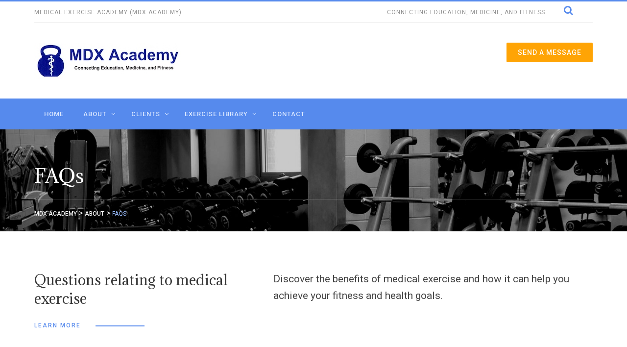

--- FILE ---
content_type: text/html; charset=UTF-8
request_url: http://medex.fit/about/faqs/
body_size: 54491
content:
<!DOCTYPE html>
<html lang="en-US">
<head>
<!-- BEGIN: Google Tag Manager (script tag) -->
<script>(function(w,d,s,l,i){w[l]=w[l]||[];w[l].push({'gtm.start':
new Date().getTime(),event:'gtm.js'});var f=d.getElementsByTagName(s)[0],
j=d.createElement(s),dl=l!='dataLayer'?'&l='+l:'';j.async=true;j.src=
'https://www.googletagmanager.com/gtm.js?id='+i+dl;f.parentNode.insertBefore(j,f);
})(window,document,'script','dataLayer','GTM-P9RV98B');</script>
<!-- END: Google Tag Manager (script tag) -->
<meta charset="UTF-8">
<meta name="viewport" content="width=device-width, initial-scale=1">
<link rel="profile" href="http://gmpg.org/xfn/11">
<link rel="pingback" href="http://medex.fit/xmlrpc.php">
<meta name='robots' content='max-image-preview:large' />
	<style>img:is([sizes="auto" i], [sizes^="auto," i]) { contain-intrinsic-size: 3000px 1500px }</style>
	
	<!-- This site is optimized with the Yoast SEO plugin v15.2.1 - https://yoast.com/wordpress/plugins/seo/ -->
	<title>FAQs - MDX Academy</title>
	<meta name="description" content="Discover the benefits of medical exercise and how it can help you achieve your fitness and health goals. Find out why medical exercise is so important." />
	<meta name="robots" content="index, follow, max-snippet:-1, max-image-preview:large, max-video-preview:-1" />
	<link rel="canonical" href="http://medex.fit/about/faqs/" />
	<meta property="og:locale" content="en_US" />
	<meta property="og:type" content="article" />
	<meta property="og:title" content="FAQs - MDX Academy" />
	<meta property="og:description" content="Discover the benefits of medical exercise and how it can help you achieve your fitness and health goals. Find out why medical exercise is so important." />
	<meta property="og:url" content="http://medex.fit/about/faqs/" />
	<meta property="og:site_name" content="MDX Academy" />
	<meta property="article:modified_time" content="2025-11-13T21:42:57+00:00" />
	<meta name="twitter:card" content="summary_large_image" />
	<meta name="twitter:label1" content="Written by">
	<meta name="twitter:data1" content="B. A.">
	<meta name="twitter:label2" content="Est. reading time">
	<meta name="twitter:data2" content="4 minutes">
	<script type="application/ld+json" class="yoast-schema-graph">{"@context":"https://schema.org","@graph":[{"@type":"WebSite","@id":"http://medex.fit/#website","url":"http://medex.fit/","name":"MDX Academy","description":"Connecting Education, Medicine, and Fitness","potentialAction":[{"@type":"SearchAction","target":"http://medex.fit/?s={search_term_string}","query-input":"required name=search_term_string"}],"inLanguage":"en-US"},{"@type":"WebPage","@id":"http://medex.fit/about/faqs/#webpage","url":"http://medex.fit/about/faqs/","name":"FAQs - MDX Academy","isPartOf":{"@id":"http://medex.fit/#website"},"datePublished":"2016-06-07T09:32:05+00:00","dateModified":"2025-11-13T21:42:57+00:00","description":"Discover the benefits of medical exercise and how it can help you achieve your fitness and health goals. Find out why medical exercise is so important.","inLanguage":"en-US","potentialAction":[{"@type":"ReadAction","target":["http://medex.fit/about/faqs/"]}]}]}</script>
	<!-- / Yoast SEO plugin. -->


<link rel='dns-prefetch' href='//www.google.com' />
<link rel='dns-prefetch' href='//www.googletagmanager.com' />
<link rel='dns-prefetch' href='//ajax.googleapis.com' />
<link rel='dns-prefetch' href='//netdna.bootstrapcdn.com' />
<link rel='dns-prefetch' href='//fonts.googleapis.com' />
<link rel="alternate" type="application/rss+xml" title="MDX Academy &raquo; Feed" href="http://medex.fit/feed/" />
<link rel="alternate" type="application/rss+xml" title="MDX Academy &raquo; Comments Feed" href="http://medex.fit/comments/feed/" />
<script type="text/javascript">
/* <![CDATA[ */
window._wpemojiSettings = {"baseUrl":"https:\/\/s.w.org\/images\/core\/emoji\/16.0.1\/72x72\/","ext":".png","svgUrl":"https:\/\/s.w.org\/images\/core\/emoji\/16.0.1\/svg\/","svgExt":".svg","source":{"concatemoji":"http:\/\/medex.fit\/wp-includes\/js\/wp-emoji-release.min.js?ver=6.8.3"}};
/*! This file is auto-generated */
!function(s,n){var o,i,e;function c(e){try{var t={supportTests:e,timestamp:(new Date).valueOf()};sessionStorage.setItem(o,JSON.stringify(t))}catch(e){}}function p(e,t,n){e.clearRect(0,0,e.canvas.width,e.canvas.height),e.fillText(t,0,0);var t=new Uint32Array(e.getImageData(0,0,e.canvas.width,e.canvas.height).data),a=(e.clearRect(0,0,e.canvas.width,e.canvas.height),e.fillText(n,0,0),new Uint32Array(e.getImageData(0,0,e.canvas.width,e.canvas.height).data));return t.every(function(e,t){return e===a[t]})}function u(e,t){e.clearRect(0,0,e.canvas.width,e.canvas.height),e.fillText(t,0,0);for(var n=e.getImageData(16,16,1,1),a=0;a<n.data.length;a++)if(0!==n.data[a])return!1;return!0}function f(e,t,n,a){switch(t){case"flag":return n(e,"\ud83c\udff3\ufe0f\u200d\u26a7\ufe0f","\ud83c\udff3\ufe0f\u200b\u26a7\ufe0f")?!1:!n(e,"\ud83c\udde8\ud83c\uddf6","\ud83c\udde8\u200b\ud83c\uddf6")&&!n(e,"\ud83c\udff4\udb40\udc67\udb40\udc62\udb40\udc65\udb40\udc6e\udb40\udc67\udb40\udc7f","\ud83c\udff4\u200b\udb40\udc67\u200b\udb40\udc62\u200b\udb40\udc65\u200b\udb40\udc6e\u200b\udb40\udc67\u200b\udb40\udc7f");case"emoji":return!a(e,"\ud83e\udedf")}return!1}function g(e,t,n,a){var r="undefined"!=typeof WorkerGlobalScope&&self instanceof WorkerGlobalScope?new OffscreenCanvas(300,150):s.createElement("canvas"),o=r.getContext("2d",{willReadFrequently:!0}),i=(o.textBaseline="top",o.font="600 32px Arial",{});return e.forEach(function(e){i[e]=t(o,e,n,a)}),i}function t(e){var t=s.createElement("script");t.src=e,t.defer=!0,s.head.appendChild(t)}"undefined"!=typeof Promise&&(o="wpEmojiSettingsSupports",i=["flag","emoji"],n.supports={everything:!0,everythingExceptFlag:!0},e=new Promise(function(e){s.addEventListener("DOMContentLoaded",e,{once:!0})}),new Promise(function(t){var n=function(){try{var e=JSON.parse(sessionStorage.getItem(o));if("object"==typeof e&&"number"==typeof e.timestamp&&(new Date).valueOf()<e.timestamp+604800&&"object"==typeof e.supportTests)return e.supportTests}catch(e){}return null}();if(!n){if("undefined"!=typeof Worker&&"undefined"!=typeof OffscreenCanvas&&"undefined"!=typeof URL&&URL.createObjectURL&&"undefined"!=typeof Blob)try{var e="postMessage("+g.toString()+"("+[JSON.stringify(i),f.toString(),p.toString(),u.toString()].join(",")+"));",a=new Blob([e],{type:"text/javascript"}),r=new Worker(URL.createObjectURL(a),{name:"wpTestEmojiSupports"});return void(r.onmessage=function(e){c(n=e.data),r.terminate(),t(n)})}catch(e){}c(n=g(i,f,p,u))}t(n)}).then(function(e){for(var t in e)n.supports[t]=e[t],n.supports.everything=n.supports.everything&&n.supports[t],"flag"!==t&&(n.supports.everythingExceptFlag=n.supports.everythingExceptFlag&&n.supports[t]);n.supports.everythingExceptFlag=n.supports.everythingExceptFlag&&!n.supports.flag,n.DOMReady=!1,n.readyCallback=function(){n.DOMReady=!0}}).then(function(){return e}).then(function(){var e;n.supports.everything||(n.readyCallback(),(e=n.source||{}).concatemoji?t(e.concatemoji):e.wpemoji&&e.twemoji&&(t(e.twemoji),t(e.wpemoji)))}))}((window,document),window._wpemojiSettings);
/* ]]> */
</script>
<style id='wp-emoji-styles-inline-css' type='text/css'>

	img.wp-smiley, img.emoji {
		display: inline !important;
		border: none !important;
		box-shadow: none !important;
		height: 1em !important;
		width: 1em !important;
		margin: 0 0.07em !important;
		vertical-align: -0.1em !important;
		background: none !important;
		padding: 0 !important;
	}
</style>
<link rel='stylesheet' id='wp-block-library-css' href='http://medex.fit/wp-includes/css/dist/block-library/style.min.css?ver=6.8.3' type='text/css' media='all' />
<style id='classic-theme-styles-inline-css' type='text/css'>
/*! This file is auto-generated */
.wp-block-button__link{color:#fff;background-color:#32373c;border-radius:9999px;box-shadow:none;text-decoration:none;padding:calc(.667em + 2px) calc(1.333em + 2px);font-size:1.125em}.wp-block-file__button{background:#32373c;color:#fff;text-decoration:none}
</style>
<style id='global-styles-inline-css' type='text/css'>
:root{--wp--preset--aspect-ratio--square: 1;--wp--preset--aspect-ratio--4-3: 4/3;--wp--preset--aspect-ratio--3-4: 3/4;--wp--preset--aspect-ratio--3-2: 3/2;--wp--preset--aspect-ratio--2-3: 2/3;--wp--preset--aspect-ratio--16-9: 16/9;--wp--preset--aspect-ratio--9-16: 9/16;--wp--preset--color--black: #000000;--wp--preset--color--cyan-bluish-gray: #abb8c3;--wp--preset--color--white: #ffffff;--wp--preset--color--pale-pink: #f78da7;--wp--preset--color--vivid-red: #cf2e2e;--wp--preset--color--luminous-vivid-orange: #ff6900;--wp--preset--color--luminous-vivid-amber: #fcb900;--wp--preset--color--light-green-cyan: #7bdcb5;--wp--preset--color--vivid-green-cyan: #00d084;--wp--preset--color--pale-cyan-blue: #8ed1fc;--wp--preset--color--vivid-cyan-blue: #0693e3;--wp--preset--color--vivid-purple: #9b51e0;--wp--preset--gradient--vivid-cyan-blue-to-vivid-purple: linear-gradient(135deg,rgba(6,147,227,1) 0%,rgb(155,81,224) 100%);--wp--preset--gradient--light-green-cyan-to-vivid-green-cyan: linear-gradient(135deg,rgb(122,220,180) 0%,rgb(0,208,130) 100%);--wp--preset--gradient--luminous-vivid-amber-to-luminous-vivid-orange: linear-gradient(135deg,rgba(252,185,0,1) 0%,rgba(255,105,0,1) 100%);--wp--preset--gradient--luminous-vivid-orange-to-vivid-red: linear-gradient(135deg,rgba(255,105,0,1) 0%,rgb(207,46,46) 100%);--wp--preset--gradient--very-light-gray-to-cyan-bluish-gray: linear-gradient(135deg,rgb(238,238,238) 0%,rgb(169,184,195) 100%);--wp--preset--gradient--cool-to-warm-spectrum: linear-gradient(135deg,rgb(74,234,220) 0%,rgb(151,120,209) 20%,rgb(207,42,186) 40%,rgb(238,44,130) 60%,rgb(251,105,98) 80%,rgb(254,248,76) 100%);--wp--preset--gradient--blush-light-purple: linear-gradient(135deg,rgb(255,206,236) 0%,rgb(152,150,240) 100%);--wp--preset--gradient--blush-bordeaux: linear-gradient(135deg,rgb(254,205,165) 0%,rgb(254,45,45) 50%,rgb(107,0,62) 100%);--wp--preset--gradient--luminous-dusk: linear-gradient(135deg,rgb(255,203,112) 0%,rgb(199,81,192) 50%,rgb(65,88,208) 100%);--wp--preset--gradient--pale-ocean: linear-gradient(135deg,rgb(255,245,203) 0%,rgb(182,227,212) 50%,rgb(51,167,181) 100%);--wp--preset--gradient--electric-grass: linear-gradient(135deg,rgb(202,248,128) 0%,rgb(113,206,126) 100%);--wp--preset--gradient--midnight: linear-gradient(135deg,rgb(2,3,129) 0%,rgb(40,116,252) 100%);--wp--preset--font-size--small: 13px;--wp--preset--font-size--medium: 20px;--wp--preset--font-size--large: 36px;--wp--preset--font-size--x-large: 42px;--wp--preset--spacing--20: 0.44rem;--wp--preset--spacing--30: 0.67rem;--wp--preset--spacing--40: 1rem;--wp--preset--spacing--50: 1.5rem;--wp--preset--spacing--60: 2.25rem;--wp--preset--spacing--70: 3.38rem;--wp--preset--spacing--80: 5.06rem;--wp--preset--shadow--natural: 6px 6px 9px rgba(0, 0, 0, 0.2);--wp--preset--shadow--deep: 12px 12px 50px rgba(0, 0, 0, 0.4);--wp--preset--shadow--sharp: 6px 6px 0px rgba(0, 0, 0, 0.2);--wp--preset--shadow--outlined: 6px 6px 0px -3px rgba(255, 255, 255, 1), 6px 6px rgba(0, 0, 0, 1);--wp--preset--shadow--crisp: 6px 6px 0px rgba(0, 0, 0, 1);}:where(.is-layout-flex){gap: 0.5em;}:where(.is-layout-grid){gap: 0.5em;}body .is-layout-flex{display: flex;}.is-layout-flex{flex-wrap: wrap;align-items: center;}.is-layout-flex > :is(*, div){margin: 0;}body .is-layout-grid{display: grid;}.is-layout-grid > :is(*, div){margin: 0;}:where(.wp-block-columns.is-layout-flex){gap: 2em;}:where(.wp-block-columns.is-layout-grid){gap: 2em;}:where(.wp-block-post-template.is-layout-flex){gap: 1.25em;}:where(.wp-block-post-template.is-layout-grid){gap: 1.25em;}.has-black-color{color: var(--wp--preset--color--black) !important;}.has-cyan-bluish-gray-color{color: var(--wp--preset--color--cyan-bluish-gray) !important;}.has-white-color{color: var(--wp--preset--color--white) !important;}.has-pale-pink-color{color: var(--wp--preset--color--pale-pink) !important;}.has-vivid-red-color{color: var(--wp--preset--color--vivid-red) !important;}.has-luminous-vivid-orange-color{color: var(--wp--preset--color--luminous-vivid-orange) !important;}.has-luminous-vivid-amber-color{color: var(--wp--preset--color--luminous-vivid-amber) !important;}.has-light-green-cyan-color{color: var(--wp--preset--color--light-green-cyan) !important;}.has-vivid-green-cyan-color{color: var(--wp--preset--color--vivid-green-cyan) !important;}.has-pale-cyan-blue-color{color: var(--wp--preset--color--pale-cyan-blue) !important;}.has-vivid-cyan-blue-color{color: var(--wp--preset--color--vivid-cyan-blue) !important;}.has-vivid-purple-color{color: var(--wp--preset--color--vivid-purple) !important;}.has-black-background-color{background-color: var(--wp--preset--color--black) !important;}.has-cyan-bluish-gray-background-color{background-color: var(--wp--preset--color--cyan-bluish-gray) !important;}.has-white-background-color{background-color: var(--wp--preset--color--white) !important;}.has-pale-pink-background-color{background-color: var(--wp--preset--color--pale-pink) !important;}.has-vivid-red-background-color{background-color: var(--wp--preset--color--vivid-red) !important;}.has-luminous-vivid-orange-background-color{background-color: var(--wp--preset--color--luminous-vivid-orange) !important;}.has-luminous-vivid-amber-background-color{background-color: var(--wp--preset--color--luminous-vivid-amber) !important;}.has-light-green-cyan-background-color{background-color: var(--wp--preset--color--light-green-cyan) !important;}.has-vivid-green-cyan-background-color{background-color: var(--wp--preset--color--vivid-green-cyan) !important;}.has-pale-cyan-blue-background-color{background-color: var(--wp--preset--color--pale-cyan-blue) !important;}.has-vivid-cyan-blue-background-color{background-color: var(--wp--preset--color--vivid-cyan-blue) !important;}.has-vivid-purple-background-color{background-color: var(--wp--preset--color--vivid-purple) !important;}.has-black-border-color{border-color: var(--wp--preset--color--black) !important;}.has-cyan-bluish-gray-border-color{border-color: var(--wp--preset--color--cyan-bluish-gray) !important;}.has-white-border-color{border-color: var(--wp--preset--color--white) !important;}.has-pale-pink-border-color{border-color: var(--wp--preset--color--pale-pink) !important;}.has-vivid-red-border-color{border-color: var(--wp--preset--color--vivid-red) !important;}.has-luminous-vivid-orange-border-color{border-color: var(--wp--preset--color--luminous-vivid-orange) !important;}.has-luminous-vivid-amber-border-color{border-color: var(--wp--preset--color--luminous-vivid-amber) !important;}.has-light-green-cyan-border-color{border-color: var(--wp--preset--color--light-green-cyan) !important;}.has-vivid-green-cyan-border-color{border-color: var(--wp--preset--color--vivid-green-cyan) !important;}.has-pale-cyan-blue-border-color{border-color: var(--wp--preset--color--pale-cyan-blue) !important;}.has-vivid-cyan-blue-border-color{border-color: var(--wp--preset--color--vivid-cyan-blue) !important;}.has-vivid-purple-border-color{border-color: var(--wp--preset--color--vivid-purple) !important;}.has-vivid-cyan-blue-to-vivid-purple-gradient-background{background: var(--wp--preset--gradient--vivid-cyan-blue-to-vivid-purple) !important;}.has-light-green-cyan-to-vivid-green-cyan-gradient-background{background: var(--wp--preset--gradient--light-green-cyan-to-vivid-green-cyan) !important;}.has-luminous-vivid-amber-to-luminous-vivid-orange-gradient-background{background: var(--wp--preset--gradient--luminous-vivid-amber-to-luminous-vivid-orange) !important;}.has-luminous-vivid-orange-to-vivid-red-gradient-background{background: var(--wp--preset--gradient--luminous-vivid-orange-to-vivid-red) !important;}.has-very-light-gray-to-cyan-bluish-gray-gradient-background{background: var(--wp--preset--gradient--very-light-gray-to-cyan-bluish-gray) !important;}.has-cool-to-warm-spectrum-gradient-background{background: var(--wp--preset--gradient--cool-to-warm-spectrum) !important;}.has-blush-light-purple-gradient-background{background: var(--wp--preset--gradient--blush-light-purple) !important;}.has-blush-bordeaux-gradient-background{background: var(--wp--preset--gradient--blush-bordeaux) !important;}.has-luminous-dusk-gradient-background{background: var(--wp--preset--gradient--luminous-dusk) !important;}.has-pale-ocean-gradient-background{background: var(--wp--preset--gradient--pale-ocean) !important;}.has-electric-grass-gradient-background{background: var(--wp--preset--gradient--electric-grass) !important;}.has-midnight-gradient-background{background: var(--wp--preset--gradient--midnight) !important;}.has-small-font-size{font-size: var(--wp--preset--font-size--small) !important;}.has-medium-font-size{font-size: var(--wp--preset--font-size--medium) !important;}.has-large-font-size{font-size: var(--wp--preset--font-size--large) !important;}.has-x-large-font-size{font-size: var(--wp--preset--font-size--x-large) !important;}
:where(.wp-block-post-template.is-layout-flex){gap: 1.25em;}:where(.wp-block-post-template.is-layout-grid){gap: 1.25em;}
:where(.wp-block-columns.is-layout-flex){gap: 2em;}:where(.wp-block-columns.is-layout-grid){gap: 2em;}
:root :where(.wp-block-pullquote){font-size: 1.5em;line-height: 1.6;}
</style>
<link rel='stylesheet' id='contact-form-7-css' href='http://medex.fit/wp-content/plugins/contact-form-7/includes/css/styles.css?ver=5.3.2' type='text/css' media='all' />
<link rel='stylesheet' id='jquery-ui-theme-css' href='http://ajax.googleapis.com/ajax/libs/jqueryui/1.11.4/themes/smoothness/jquery-ui.min.css?ver=1.11.4' type='text/css' media='all' />
<link rel='stylesheet' id='jquery-ui-timepicker-css' href='http://medex.fit/wp-content/plugins/contact-form-7-datepicker/js/jquery-ui-timepicker/jquery-ui-timepicker-addon.min.css?ver=6.8.3' type='text/css' media='all' />
<link rel='stylesheet' id='bmicalc_style-css' href='http://medex.fit/wp-content/plugins/easy-bmi-calculator/template.css?ver=6.8.3' type='text/css' media='all' />
<link rel='stylesheet' id='font-awesome-css' href='//netdna.bootstrapcdn.com/font-awesome/4.1.0/css/font-awesome.css' type='text/css' media='screen' />
<link rel='stylesheet' id='custom-css-css' href='http://medex.fit/wp-content/plugins/physioplus-code/core/css/custom.css?ver=6.8.3' type='text/css' media='all' />
<link rel='stylesheet' id='physioplus-style-css' href='http://medex.fit/wp-content/themes/physioplus-child/style.css?ver=6.8.3' type='text/css' media='all' />
<link rel='stylesheet' id='bootstrap-css' href='http://medex.fit/wp-content/themes/physioplus/css/bootstrap.min.css?ver=3.3.6' type='text/css' media='all' />
<link rel='stylesheet' id='physioplus-custom-style-css' href='http://medex.fit/wp-content/themes/physioplus/css/custom-style.css?ver=6.8.3' type='text/css' media='all' />
<link rel='stylesheet' id='physioplus-menumaker-css' href='http://medex.fit/wp-content/themes/physioplus/css/menumaker.css?ver=6.8.3' type='text/css' media='all' />
<link rel='stylesheet' id='font-awesome-min-css' href='http://medex.fit/wp-content/themes/physioplus/css/font-awesome.min.css?ver=4.4.0' type='text/css' media='all' />
<link rel='stylesheet' id='flaticon-css' href='http://medex.fit/wp-content/themes/physioplus/css/flaticon.css?ver=6.8.3' type='text/css' media='all' />
<link rel='stylesheet' id='animate-css' href='http://medex.fit/wp-content/themes/physioplus/css/animate.css?ver=6.8.3' type='text/css' media='all' />
<link rel='stylesheet' id='owl-carousel-css' href='http://medex.fit/wp-content/themes/physioplus/css/owl.carousel.css?ver=6.8.3' type='text/css' media='all' />
<link rel='stylesheet' id='owl-theme-css' href='http://medex.fit/wp-content/themes/physioplus/css/owl.theme.css?ver=6.8.3' type='text/css' media='all' />
<link rel='stylesheet' id='owl-transitions-css' href='http://medex.fit/wp-content/themes/physioplus/css/owl.transitions.css?ver=6.8.3' type='text/css' media='all' />
<link rel='stylesheet' id='physioplus-prefix-fonts-css' href='https://fonts.googleapis.com/css?family=Adamina%3A400%2C400italic%2C500%2C500italic%2C700%2C700italic%2C300%2C300italic%7CRoboto%3A400%2C400italic%2C500%2C500italic%2C700%2C700italic%2C300%2C300italic&#038;subset' type='text/css' media='all' />
<link rel='stylesheet' id='eeb-css-frontend-css' href='http://medex.fit/wp-content/plugins/email-encoder-bundle/core/includes/assets/css/style.css?ver=251113-193741' type='text/css' media='all' />
<link rel='stylesheet' id='cf7cf-style-css' href='http://medex.fit/wp-content/plugins/cf7-conditional-fields/style.css?ver=2.6.6' type='text/css' media='all' />
<link rel='stylesheet' id='__EPYT__style-css' href='http://medex.fit/wp-content/plugins/youtube-embed-plus/styles/ytprefs.min.css?ver=14.2.3' type='text/css' media='all' />
<style id='__EPYT__style-inline-css' type='text/css'>

                .epyt-gallery-thumb {
                        width: 33.333%;
                }
                
                         @media (min-width:0px) and (max-width: 767px) {
                            .epyt-gallery-rowbreak {
                                display: none;
                            }
                            .epyt-gallery-allthumbs[class*="epyt-cols"] .epyt-gallery-thumb {
                                width: 100% !important;
                            }
                          }
</style>
<script type="text/javascript" src="http://medex.fit/wp-includes/js/jquery/jquery.min.js?ver=3.7.1" id="jquery-core-js"></script>
<script type="text/javascript" src="http://medex.fit/wp-includes/js/jquery/jquery-migrate.min.js?ver=3.4.1" id="jquery-migrate-js"></script>
<script type="text/javascript" src="http://medex.fit/wp-content/plugins/easy-bmi-calculator/bmi-calculator.min.js?ver=6.8.3" id="bmicalc_script-js"></script>
<script type="text/javascript" src="http://medex.fit/wp-content/plugins/email-encoder-bundle/core/includes/assets/js/custom.js?ver=251113-193741" id="eeb-js-frontend-js"></script>

<!-- Google Analytics snippet added by Site Kit -->
<script type="text/javascript" src="https://www.googletagmanager.com/gtag/js?id=UA-108552365-1" id="google_gtagjs-js" async></script>
<script type="text/javascript" id="google_gtagjs-js-after">
/* <![CDATA[ */
window.dataLayer = window.dataLayer || [];function gtag(){dataLayer.push(arguments);}
gtag('set', 'linker', {"domains":["medex.fit"]} );
gtag("js", new Date());
gtag("set", "developer_id.dZTNiMT", true);
gtag("config", "UA-108552365-1", {"anonymize_ip":true});
/* ]]> */
</script>

<!-- End Google Analytics snippet added by Site Kit -->
<script type="text/javascript" id="main-js-js-extra">
/* <![CDATA[ */
var headJS = {"ajaxurl":"http:\/\/medex.fit\/wp-admin\/admin-ajax.php","templateurl":"http:\/\/medex.fit\/wp-content\/themes\/physioplus","posts_per_page":"10"};
/* ]]> */
</script>
<script type="text/javascript" src="http://medex.fit/wp-content/themes/physioplus/js/functions.js?ver=1.0" id="main-js-js"></script>
<script type="text/javascript" id="__ytprefs__-js-extra">
/* <![CDATA[ */
var _EPYT_ = {"ajaxurl":"http:\/\/medex.fit\/wp-admin\/admin-ajax.php","security":"59c3de85ab","gallery_scrolloffset":"210","eppathtoscripts":"http:\/\/medex.fit\/wp-content\/plugins\/youtube-embed-plus\/scripts\/","eppath":"http:\/\/medex.fit\/wp-content\/plugins\/youtube-embed-plus\/","epresponsiveselector":"[\"iframe.__youtube_prefs__\",\"iframe[src*='youtube.com']\",\"iframe[src*='youtube-nocookie.com']\",\"iframe[data-ep-src*='youtube.com']\",\"iframe[data-ep-src*='youtube-nocookie.com']\",\"iframe[data-ep-gallerysrc*='youtube.com']\"]","epdovol":"1","version":"14.2.3","evselector":"iframe.__youtube_prefs__[src], iframe[src*=\"youtube.com\/embed\/\"], iframe[src*=\"youtube-nocookie.com\/embed\/\"]","ajax_compat":"","maxres_facade":"eager","ytapi_load":"light","pause_others":"","stopMobileBuffer":"1","facade_mode":"","not_live_on_channel":""};
/* ]]> */
</script>
<script type="text/javascript" src="http://medex.fit/wp-content/plugins/youtube-embed-plus/scripts/ytprefs.min.js?ver=14.2.3" id="__ytprefs__-js"></script>
<link rel="https://api.w.org/" href="http://medex.fit/wp-json/" /><link rel="alternate" title="JSON" type="application/json" href="http://medex.fit/wp-json/wp/v2/pages/465" /><link rel="EditURI" type="application/rsd+xml" title="RSD" href="http://medex.fit/xmlrpc.php?rsd" />
<meta name="generator" content="WordPress 6.8.3" />
<link rel='shortlink' href='http://medex.fit/?p=465' />
<link rel="alternate" title="oEmbed (JSON)" type="application/json+oembed" href="http://medex.fit/wp-json/oembed/1.0/embed?url=http%3A%2F%2Fmedex.fit%2Fabout%2Ffaqs%2F" />
<link rel="alternate" title="oEmbed (XML)" type="text/xml+oembed" href="http://medex.fit/wp-json/oembed/1.0/embed?url=http%3A%2F%2Fmedex.fit%2Fabout%2Ffaqs%2F&#038;format=xml" />
<meta name="generator" content="Site Kit by Google 1.99.0" />                 
<style>
.scroll-back-to-top-wrapper {
    position: fixed;
	opacity: 0;
	visibility: hidden;
	overflow: hidden;
	text-align: center;
	z-index: 99999999;
    background-color: #3b75e4;
	color: #eeeeee;
	width: 30px;
	height: 32px;
	line-height: 32px;
	right: 6px;
	bottom: 16px;
	padding-top: 2px;
	border-top-left-radius: 3px;
	border-top-right-radius: 3px;
	border-bottom-right-radius: 3px;
	border-bottom-left-radius: 3px;
	-webkit-transition: all 0.5s ease-in-out;
	-moz-transition: all 0.5s ease-in-out;
	-ms-transition: all 0.5s ease-in-out;
	-o-transition: all 0.5s ease-in-out;
	transition: all 0.5s ease-in-out;
}
.scroll-back-to-top-wrapper:hover {
	background-color: #385190;
  color: #eeeeee;
}
.scroll-back-to-top-wrapper.show {
    visibility:visible;
    cursor:pointer;
	opacity: 0.6;
}
.scroll-back-to-top-wrapper i.fa {
	line-height: inherit;
}
.scroll-back-to-top-wrapper .fa-lg {
	vertical-align: 0;
}
</style><link rel="icon" type="image/png" href="http://medex.fit/wp-content/uploads/2016/06/favicon-16x16-1.png" > 
<link href="http://fonts.googleapis.com/css?family=Adamina:400,400italic,500,500italic,700,700italic,300,300italic" rel="stylesheet" type="text/css"><link href="http://fonts.googleapis.com/css?family=Roboto:400,400italic,500,500italic,700,700italic,300,300italic" rel="stylesheet" type="text/css"><style type="text/css" >html body { background-color: #ffffff; font-family: roboto !important; font-weight : 400,400italic,500,500italic,700,700italic,300,300italic;  } 
h1 { font-size 	: 28px;
					 font-weight	: 400;
					 font-family	: Adamina:400,400italic,500,500italic,700,700italic,300,300italic;
					 color			: #363636;
				}h2 { font-size 	: 22px;
					 font-family	: Adamina:400,400italic,500,500italic,700,700italic,300,300italic;		 
					 font-weight	: 400;
					 color			: #363636;		
				}h3 { font-size 	: 20px;
					 font-family	: Adamina:400,400italic,500,500italic,700,700italic,300,300italic;		 
					 font-weight	: 400;
					 color			: #363636;
				}h4 { font-size 	: 18px;
				 font-family	: Adamina;		 
				 font-weight	: 400;
				 color			: #363636;
			}p { font-size 	: 16px;
					 font-family	: roboto;		 
					 font-weight	: 400;
					 color			: #545454;
				}a { color:#568aed; text-decoration: none; } 
a:hover { color:#ff9805;   text-decoration: none; } 
.header,.header-2 .navbar-default { background-color:#ffffff;  }
.top-bar { background-color:;  }
.navigation-2 .navbar-default { background-color:#568aed;  }
.navbar-top-2{ border-top:3px solid #568aed;  }
.is-sticky .navigation{ border-bottom:2px solid #568aed;  }
#cssmenu ul li a,#cssmenu.small-screen #menu-button{color:#dde9ff; } 
#cssmenu.small-screen #menu-button::before,#cssmenu.small-screen #menu-button.menu-opened::before,#cssmenu.small-screen #menu-button.menu-opened::after{background:#dde9ff; } 
#cssmenu.small-screen #menu-button::after{border-bottom:2px solid #dde9ff; border-top:2px solid #dde9ff;}#cssmenu > ul > li:hover > a { color:#ffffff; background-color:#4179e2; } 
#cssmenu ul ul li a,#cssmenu.small-screen ul ul li a,#cssmenu ul.dropdown-menu{ background-color:#4179e2;color:#dde9ff;}
#cssmenu ul ul li:hover a,#cssmenu.small-screen ul ul li:hover a{ background-color:#568aed;color:#ffffff;}
.page-header{ background-color:#f6fbff;  }
.page-header{ background-image:url("http://medex.fit/wp-content/themes/physioplus/images/page-header.jpg");} 
.footer { background-color:#2a2b2c;  }
.footer-block h3 { color:#ffffff;  }
.footer p,.footer .footer-block,.copyright { color:#828386;  }
.footer .footer-block a,.location ul li a { color:#828386;  }
.soical-block ul li a { border:2px solid #828386;color:#828386;  }
.footer .footer-block a:hover,.footer .footer-block a:active{ color:#ff9805;  }
.soical-block ul li a:hover { border:2px solid #ff9805; color:#ff9805;  }
#slider .slider-caption h1{ color:#f5f5f5;  }
#slider .slider-caption p{ color:#f2f2f2;  }
body #slider .owl-buttons .owl-prev, #slider .owl-buttons .owl-next { background-color:#568aed;}
.owl-theme .owl-controls .owl-page span{ background:#568aed;}
#slider .owl-buttons .owl-prev:hover, #slider .owl-buttons .owl-next:hover { background-color:#ff9805;}
.owl-theme .owl-controls .owl-page.active span, .owl-theme .owl-controls.clickable .owl-page:hover span { background-color:#ff9805; }

</style><style>.mc4wp-checkbox-contact-form-7{clear:both;width:auto;display:block;position:static}.mc4wp-checkbox-contact-form-7 input{float:none;width:auto;vertical-align:middle;max-width:21px;-webkit-appearance:checkbox;margin:0 6px 0 0;padding:0;position:static;display:inline-block!important}.mc4wp-checkbox-contact-form-7 label{float:none;cursor:pointer;width:auto;margin:0 0 16px;display:block;position:static}</style><link rel="icon" href="http://medex.fit/wp-content/uploads/2016/06/cropped-medexfit-logo-icononly-cropped-300x331-32x32.png" sizes="32x32" />
<link rel="icon" href="http://medex.fit/wp-content/uploads/2016/06/cropped-medexfit-logo-icononly-cropped-300x331-192x192.png" sizes="192x192" />
<link rel="apple-touch-icon" href="http://medex.fit/wp-content/uploads/2016/06/cropped-medexfit-logo-icononly-cropped-300x331-180x180.png" />
<meta name="msapplication-TileImage" content="http://medex.fit/wp-content/uploads/2016/06/cropped-medexfit-logo-icononly-cropped-300x331-270x270.png" />
<!-- BEGIN: Apple iTouch icons from iconifier.net --> 
<link rel="apple-touch-icon" href="/apple-touch-icon.png" />
<link rel="apple-touch-icon" sizes="57x57" href="/apple-touch-icon-57x57.png" />
<link rel="apple-touch-icon" sizes="72x72" href="/apple-touch-icon-72x72.png" />
<link rel="apple-touch-icon" sizes="76x76" href="/apple-touch-icon-76x76.png" />
<link rel="apple-touch-icon" sizes="114x114" href="/apple-touch-icon-114x114.png" />
<link rel="apple-touch-icon" sizes="120x120" href="/apple-touch-icon-120x120.png" />
<link rel="apple-touch-icon" sizes="144x144" href="/apple-touch-icon-144x144.png" />
<link rel="apple-touch-icon" sizes="152x152" href="/apple-touch-icon-152x152.png" />
<link rel="apple-touch-icon" sizes="180x180" href="/apple-touch-icon-180x180.png" />
<!-- END: Apple iTouch icons from iconifier.net --> 
</head>
<body class="wp-singular page-template-default page page-id-465 page-child parent-pageid-454 wp-theme-physioplus wp-child-theme-physioplus-child">
<!-- BEGIN: Google Tag Manager (noscript) -->
<noscript><iframe src="https://www.googletagmanager.com/ns.html?id=GTM-P9RV98B"
height="0" width="0" style="display:none;visibility:hidden"></iframe></noscript>
<!-- END: Google Tag Manager (noscript) -->
<div id="fb-root"></div>
<script>(function(d, s, id) {
  var js, fjs = d.getElementsByTagName(s)[0];
  if (d.getElementById(id)) return;
  js = d.createElement(s); js.id = id;
  js.src = 'https://connect.facebook.net/en_US/sdk.js#xfbml=1&version=v3.2&appId=397979383607828&autoLogAppEvents=1';
  fjs.parentNode.insertBefore(js, fjs);
}(document, 'script', 'facebook-jssdk'));</script>
<div class="navbar-top-2"><!-- navbar-top-start -->
  <div class="container">
    <div class="row">
      <div class="col-md-12">
        <div class="navbar-block"><div class="row">
<div class="col-md-5">
<div class="screen-only1000"><p class="welcome-msg">Medical Exercise Academy (MDX Academy)</p></div>
</div>
<div class="col-md-6">
<p id="centerAddress" class="navbar-address">Connecting Education, Medicine, and Fitness</p>
</div>
<div class="col-md-1"><div style="padding-top: 8px;"><a class="dark-active collapsed" role="button" data-toggle="collapse" href="#search-box" aria-expanded="false" aria-controls="search-box"><i id="searchIcon" class="fa fa-search" style="font-size:20px;"></i></a></div>
</div>
</div>
<div class="collapse" id="search-box" aria-expanded="false" style="height: 0px; margin-top: 10px;">
<div class="container">
<div class="well-block">
<div class="row">
<div class="col-md-12">
<form method="get" class="" action="http://medex.fit/">
<div class="input-group">          
<input class="form-control" name="s" placeholder="Search" value="" type="text">
<span class="input-group-btn">
<button class="btn btn-default customButton1" type="submit">GO</button>
</span>
</div>
</form>	
</div>
</div>
</div>
</div>
</div></div>
      </div>
    </div>
  </div>
</div>
<div class="header">
  <div class="container">
    <div class="row">
      <div class="col-md-4 header-logo">
					
            <a class="navbar-brand" href="http://medex.fit/" rel="home">
                        	<img src="http://medex.fit/wp-content/uploads/2021/03/mdx-academy-logo-ORIG_300x74.jpg" alt="MDX Academy" class="img-responsive">
                        </a>      
                         
      </div>
      <div class="col-md-8 header-content"><!--<span class="call-number"><i class="fa fa-plus-circle"></i><a class="btn-link" href="http://medex.fit/new-client-form/">New Client Form</a></span>--><!--<span class="call-number"><i class="fa fa-phone"></i><a href="tel:1-888-706-3339" class="btn-link">888-706-3339</a></span>--><a class="btn btn-default hvr-sweep-to-right" href="http://medex.fit/contact/">Send a Message</a></div>
    </div>
  </div>
  <div class="navigation-2"><!-- navigation-start -->
    <nav class="navbar navbar-default">
      <div class="container"> 
        <div id="cssmenu">
			<ul id="menu-first-main-menu" class="nav navbar-nav"><li id="menu-item-513" class="menu-item menu-item-type-post_type menu-item-object-page menu-item-home menu-item-513"><a href="http://medex.fit/">Home</a></li>
<li id="menu-item-516" class="menu-item menu-item-type-post_type menu-item-object-page current-page-ancestor current-menu-ancestor current-menu-parent current-page-parent current_page_parent current_page_ancestor menu-item-has-children menu-item-516"><a href="http://medex.fit/about/" >About </a>
<ul class="">
	<li > <a href="http://medex.fit/about/dr-dan-mikeska/">Dr. Dan Mikeska, DHSc</a></li>
	<li > <a href="http://medex.fit/about/testimonials/">Testimonials</a></li>
	<li > <a href="http://medex.fit/about/faqs/">FAQs</a></li>
</ul>
</li>
<li id="menu-item-549" class="menu-item menu-item-type-post_type menu-item-object-page menu-item-has-children menu-item-549"><a href="http://medex.fit/clients/" >Clients </a>
<ul class="">
	<li > <a href="http://medex.fit/general-appointment-form/">General Appointment Form</a></li>
</ul>
</li>
<li id="menu-item-685" class="menu-item menu-item-type-post_type menu-item-object-page menu-item-has-children menu-item-685"><a href="http://medex.fit/exercise-library/" >Exercise Library </a>
<ul class="">
	<li > <a href="http://medex.fit/exercise-library/shoulder-neck-dysfunction/">Shoulder &#038; Neck Dysfunction</a></li>
	<li > <a href="http://medex.fit/exercise-library/knee-dysfunction/">Knee Dysfunction</a></li>
	<li > <a href="http://medex.fit/exercise-library/low-back-hip-dysfunction/">Low Back &#038; Hip Dysfunction</a></li>
	<li > <a href="http://medex.fit/exercise-library/chest-exercises/">Chest Exercises</a></li>
	<li > <a href="http://medex.fit/exercise-library/back-exercises/">Back Exercises</a></li>
	<li > <a href="http://medex.fit/exercise-library/shoulder-exercises/">Shoulder Exercises</a></li>
	<li > <a href="http://medex.fit/exercise-library/quadriceps-exercises/">Quadriceps Exercises</a></li>
	<li > <a href="http://medex.fit/exercise-library/hamstring-exercises/">Hamstring Exercises</a></li>
	<li > <a href="http://medex.fit/exercise-library/biceps/">Biceps</a></li>
	<li > <a href="http://medex.fit/exercise-library/triceps/">Triceps</a></li>
	<li > <a href="http://medex.fit/exercise-library/dynamic-flexibility/">Dynamic Flexibility</a></li>
	<li > <a href="http://medex.fit/exercise-library/core-exercises/">Core Exercises</a></li>
	<li > <a href="http://medex.fit/exercise-library/cardio-agility/">Cardio &#038; Agility</a></li>
</ul>
</li>
<li id="menu-item-480" class="menu-item menu-item-type-post_type menu-item-object-page menu-item-480"><a href="http://medex.fit/contact/">Contact</a></li>
</ul>        </div>
        <!-- /.navbar-collapse --> 
      </div>
      <!-- /.container-end --> 
    </nav>
  </div>
  <!-- /.navigation-end --> 
</div><div class="page-header"><!-- page-header -->
  <div class="container">
    <div class="row">
      <div class="col-md-12 page-title">
        <h1>FAQs</h1>      </div>
      <div class="col-md-12"><!-- breadcrumb -->
      <ol class="breadcrumb"><!-- Breadcrumb NavXT 7.4.1 -->
<span property="itemListElement" typeof="ListItem"><a property="item" typeof="WebPage" title="Go to MDX Academy." href="http://medex.fit" class="home" ><span property="name">MDX Academy</span></a><meta property="position" content="1"></span> &gt; <span property="itemListElement" typeof="ListItem"><a property="item" typeof="WebPage" title="Go to About." href="http://medex.fit/about/" class="post post-page" ><span property="name">About</span></a><meta property="position" content="2"></span> &gt; <span property="itemListElement" typeof="ListItem"><span property="name" class="post post-page current-item">FAQs</span><meta property="url" content="http://medex.fit/about/faqs/"><meta property="position" content="3"></span></ol>      </div>
      <!-- /.breadcrumb --> 
    </div>
  </div>
</div>

<!--main-container-->
<div class="main-container">
    <div class="container">
    	<div class="row">
			<div class="col-md-12">
    <div id="post-465" class="post-465 page type-page status-publish hentry">
        <!-- Last Updated: 11-13-2025 -->
<div class="row">
      <div class="col-md-5 section-title">
        <h1>Questions relating to medical exercise</h1>
        <h5 class="small-title left">Learn More</h5>
      </div>
      <div class="col-md-7">
        <p class="lead">Discover the benefits of medical exercise and how it can help you achieve your fitness and health goals.</p>
      </div>
    </div>
<div class="row">
<div class="col-md-6">
<div class="faq_boxes" id="faq-boxes-id-0"> 

    
	  <h3><span class="question-mark">Q.</span>What is medical exercise?</h3>      
	  <p>
<p>Medical exercise bridges the gap between clinical intervention and traditional fitness programs.</p><p>While a Medical or Medical Fitness Specialist does not diagnose pain, illness, or disease, we do work with clients who have, or are at risk for developing chronic disease such as diabetes, metabolic syndrome, cardiovascular disease or orthopedic issues.</p><p>Staying with in our scope of practice, we can provide activity and exercise programs to help in primary, secondary, or tertiary-level prevention for many chronic conditions with the goal of improving your quality of life.</p>
</p>

 </div>
</div>
<div class="col-md-6">
<div class="faq_boxes" id="faq-boxes-id-1"> 

    
	  <h3><span class="question-mark">Q.</span>Why is medical exercise important?</h3>      
	  <p>
<p>Unfortunately, in the United States, 50% of the population has at least one chronic disease and 25% have two or more. For the first time in history, the current generation may not live as long as the previous one, due to rising overweight and obesity rates, sedentary lifestyles, and a nutritionally poor food chain.</p><p>Exercise has been demonstrated to help combat over 35 chronic conditions.</p>
</p>

 </div>
</div>
</div>
<hr style="margin-bottom:40px;padding-bottom:3px;">
<div class="row">
      <div class="col-md-5 section-title">
        <h1>Questions relating to our services</h1>
        <h5 class="small-title left">We Can Help</h5>
      </div>
      <div class="col-md-7">
        <p class="lead">Learn about the MDX Academy difference and how we can help you.</p>
      </div>
    </div>
<div class="row">
<div class="col-md-6">
<div class="faq_boxes" id="faq-boxes-id-2"> 

    
	  <h3><span class="question-mark">Q.</span>What is the difference between what we do and what a physical therapist does?</h3>      
	  <p>
<p>Physical therapy is the first line of defense following clinical intervention such as cardiac rehab or recovery from an orthopedic injury. A physical therapy team will teach you to become functional again.</p><p>MDX Academy wants you to do better than just be functional. We want to help you move from chronic disease, to function, to health, to fitness, so you can perform better at any activity you choose.</p>
</p>


    
	  <h3><span class="question-mark">Q.</span>What chronic diseases can we help with?</h3>      
	  <p>
<p>We will work with your physicians and clinical team to develop a safe, comprehensive plan tailored to your needs. We have experience with and education in: Coronary Heart Disease, Hypertension, Diabetes, Hyperlipidemia (cholesterol and triglycerides), Body Composition, overweight, and obesity, Metabolic Syndrome, COPD and Asthma, Balance and Gait, Orthopedic injuries of the shoulders, knees, hips, and extremities, Low Back Pain, Arthritis, Osteopenia and osteoporosis, and Cancer.</p>
</p>


    
	  <h3><span class="question-mark">Q.</span>What&#039;s the difference between a Clinical or Medical Exercise Specialist and every other fitness trainer?</h3>      
	  <p>
<p>A <strong>Personal Trainer</strong> has a basic fitness certification which allows them to work with apparently healthy individuals. These basic certifications may only involve a weekend course with a short exam at the end; they do not cover any chronic illness in any stage of prevention.</p><p>A <strong>Certified Medical Exercise Specialist or a Medical Fitness Specialist</strong> has completed a rigorous program of study that specifically addresses chronic disease and orthopedic dysfunction.</p><p>At MDX Academy, we can address your specific needs in a safe, effective manner, so you progress and achieve the results you desire.</p>
</p>

 </div>
</div>
<div class="col-md-6">
<div class="faq_boxes" id="faq-boxes-id-3"> 

    
	  <h3><span class="question-mark">Q.</span>Why are we qualified to help with your chronic disease?</h3>      
	  <p>
<p>Dr. Dan Mikeska has 30 years of experience in fitness. He has earned a doctorate in Health Science and a master’s degree in Human Movement.  His primary research focus has been on exercise and chronic disease; he literally wrote the book on it.</p>
</p>


    
	  <h3><span class="question-mark">Q.</span>Do you only work with clients who have a chronic disease?</h3>      
	  <p>
<p>This is a question we get a lot. Because of Dr. Mikeska’s extensive education and experience, he has trained clients from all walks of life; corporate execs, athletes, elite tactical operators and law enforcement, clients with chronic disease, and individuals and families who just want to stay healthy and injury free.</p>
</p>


    
	  <h3><span class="question-mark">Q.</span>Does Dr. Mikeska still teach self-defense and defensive tactics?</h3>      
	  <p>
<p>YES! Similar to his education in fitness, Dan has spent decades learning and practicing martial arts. In addition to being a Senior instructor in Jeet Kune Do Concepts, he has experience in Kali (stick and knife fighting), submission wrestling, and traditional karate.</p>
</p>

 </div>
</div>
</div>
<hr style="margin-bottom:40px;padding-bottom:3px;">
<div class="row">
      <div class="col-md-5 section-title">
        <h1>Questions about insurance and rates</h1>
        <h5 class="small-title left">Individualized Plans</h5>
      </div>
      <div class="col-md-7">
        <p class="lead">Below are common questions relating to insurance and our rates. If you have any other questions, please <a href="http://medex.fit/contact/">contact us</a>.</p>
      </div>
    </div>
<div class="row">
<div class="col-md-6">
<div class="faq_boxes" id="faq-boxes-id-4"> 

    
	  <h3><span class="question-mark">Q.</span>Do you take insurance?</h3>      
	  <p>
<p>Not yet &#8212; Based on recent changes, health insurance has become a very tricky and delicate subject. Navigating the ins and outs is not for the faint at heart. We are exploring this option to ensure we can be as responsive as possible for our clients&#8217; needs.</p>
</p>

 </div>
</div>
<div class="col-md-6">
<div class="faq_boxes" id="faq-boxes-id-5"> 

    
	  <h3><span class="question-mark">Q.</span>What are your rates?</h3>      
	  <p>
<p>Our rates start at $100 per session (one hour) and is dependent on several factors that we can discuss over the phone or in person.</p>
</p>

 </div>
</div>
</div>
<div class="row">
<div class="col-md-6">
<div class="faq_boxes" id="faq-boxes-id-6"> 

    
	  <h3><span class="question-mark">Q.</span>Why does your rates seem to be a little higher than other trainers?</h3>      
	  <p>
<p>Our rates are based on experience and education. Dr. Mikeska has a master’s degree in Human Movement, a doctorate in Health Science, the most sought-after certifications in fitness, and decades of experience working with clients from all walks of life. He has invested in his knowledge so that he can provide you a safe and effective exercise program.</p>
</p>

 </div>
</div>
</div>    
        <footer class="entry-footer">
                    </footer><!-- .entry-footer -->
    </div><!-- #post-## -->
</div>		</div>
  	</div>
</div><!-- /.main-container -->
<div class="footer"><!-- footer -->
  <div class="container">    
        
	    <!-- /.footer section -->
<!-- BEGIN: Custom footer, not using Tiny Footer in theme options, keeping that null, using this instead -->    
      <div class="col-md-12"><div style="margin: 0 auto;text-align:center;"><div class="copyright-text">&copy; 2026 <a href="http://medex.fit">MDX Academy</a> All Rights Reserved.&nbsp;|&nbsp;<a href="http://medex.fit/privacy-policy/">Privacy Policy</a>&nbsp;|&nbsp;<a href="http://medex.fit/site-map/">Site Map</a></div></div></div> 
<!-- END: Custom footer, not using Tiny Footer in theme options, using this instead -->  
    <div class="row tiny-footer"><!-- tiny-footer-->
      <div class="col-md-6 copyright">
              </div>
      <div class="col-md-6 soical-block">
        <ul class="listnone">
		        </ul>
      </div>
    </div>
    <!-- /.tiny-footer--> 
  </div>
</div>
<!-- /.footer -->
<script type="speculationrules">
{"prefetch":[{"source":"document","where":{"and":[{"href_matches":"\/*"},{"not":{"href_matches":["\/wp-*.php","\/wp-admin\/*","\/wp-content\/uploads\/*","\/wp-content\/*","\/wp-content\/plugins\/*","\/wp-content\/themes\/physioplus-child\/*","\/wp-content\/themes\/physioplus\/*","\/*\\?(.+)"]}},{"not":{"selector_matches":"a[rel~=\"nofollow\"]"}},{"not":{"selector_matches":".no-prefetch, .no-prefetch a"}}]},"eagerness":"conservative"}]}
</script>
<script>
jQuery(document).ready(function(){
  jQuery(window).bind('scroll', function() {
    var navHeight = 400; // custom nav height
    (jQuery(window).scrollTop() > navHeight) ? jQuery('.at4-follow').addClass('stickyTopFollowButtonsAfterScroll') : jQuery('.at4-follow').removeClass('stickyTopFollowButtonsAfterScroll');
  });
});
</script><div class="scroll-back-to-top-wrapper">
	<span class="scroll-back-to-top-inner">
					<i class="fa fa-lg fa-chevron-up"></i>
			</span>
</div><script type="text/javascript" id="contact-form-7-js-extra">
/* <![CDATA[ */
var wpcf7 = {"apiSettings":{"root":"http:\/\/medex.fit\/wp-json\/contact-form-7\/v1","namespace":"contact-form-7\/v1"},"cached":"1"};
/* ]]> */
</script>
<script type="text/javascript" src="http://medex.fit/wp-content/plugins/contact-form-7/includes/js/scripts.js?ver=5.3.2" id="contact-form-7-js"></script>
<script type="text/javascript" src="http://medex.fit/wp-includes/js/jquery/ui/core.min.js?ver=1.13.3" id="jquery-ui-core-js"></script>
<script type="text/javascript" src="http://medex.fit/wp-includes/js/jquery/ui/datepicker.min.js?ver=1.13.3" id="jquery-ui-datepicker-js"></script>
<script type="text/javascript" id="jquery-ui-datepicker-js-after">
/* <![CDATA[ */
jQuery(function(jQuery){jQuery.datepicker.setDefaults({"closeText":"Close","currentText":"Today","monthNames":["January","February","March","April","May","June","July","August","September","October","November","December"],"monthNamesShort":["Jan","Feb","Mar","Apr","May","Jun","Jul","Aug","Sep","Oct","Nov","Dec"],"nextText":"Next","prevText":"Previous","dayNames":["Sunday","Monday","Tuesday","Wednesday","Thursday","Friday","Saturday"],"dayNamesShort":["Sun","Mon","Tue","Wed","Thu","Fri","Sat"],"dayNamesMin":["S","M","T","W","T","F","S"],"dateFormat":"MM d, yy","firstDay":1,"isRTL":false});});
/* ]]> */
</script>
<script type="text/javascript" src="http://medex.fit/wp-content/plugins/contact-form-7-datepicker/js/jquery-ui-timepicker/jquery-ui-timepicker-addon.min.js?ver=6.8.3" id="jquery-ui-timepicker-js"></script>
<script type="text/javascript" src="http://medex.fit/wp-includes/js/jquery/ui/mouse.min.js?ver=1.13.3" id="jquery-ui-mouse-js"></script>
<script type="text/javascript" src="http://medex.fit/wp-includes/js/jquery/ui/slider.min.js?ver=1.13.3" id="jquery-ui-slider-js"></script>
<script type="text/javascript" src="http://medex.fit/wp-includes/js/jquery/ui/controlgroup.min.js?ver=1.13.3" id="jquery-ui-controlgroup-js"></script>
<script type="text/javascript" src="http://medex.fit/wp-includes/js/jquery/ui/checkboxradio.min.js?ver=1.13.3" id="jquery-ui-checkboxradio-js"></script>
<script type="text/javascript" src="http://medex.fit/wp-includes/js/jquery/ui/button.min.js?ver=1.13.3" id="jquery-ui-button-js"></script>
<script type="text/javascript" src="http://medex.fit/wp-content/plugins/contact-form-7-datepicker/js/jquery-ui-sliderAccess.js?ver=6.8.3" id="jquery-ui-slider-access-js"></script>
<script type="text/javascript" id="scroll-back-to-top-js-extra">
/* <![CDATA[ */
var scrollBackToTop = {"scrollDuration":"500","fadeDuration":"0.5"};
/* ]]> */
</script>
<script type="text/javascript" src="http://medex.fit/wp-content/plugins/scroll-back-to-top/assets/js/scroll-back-to-top.js" id="scroll-back-to-top-js"></script>
<script type="text/javascript" src="https://www.google.com/recaptcha/api.js?render=6LfNnLUZAAAAAPH0UWs8BFGLKf6EDds9Jkall6gr&amp;ver=3.0" id="google-recaptcha-js"></script>
<script type="text/javascript" id="wpcf7-recaptcha-js-extra">
/* <![CDATA[ */
var wpcf7_recaptcha = {"sitekey":"6LfNnLUZAAAAAPH0UWs8BFGLKf6EDds9Jkall6gr","actions":{"homepage":"homepage","contactform":"contactform"}};
/* ]]> */
</script>
<script type="text/javascript" src="http://medex.fit/wp-content/plugins/contact-form-7/modules/recaptcha/script.js?ver=5.3.2" id="wpcf7-recaptcha-js"></script>
<script type="text/javascript" src="http://medex.fit/wp-content/themes/physioplus/js/bootstrap.min.js" id="bootstrap-js"></script>
<script type="text/javascript" src="http://medex.fit/wp-content/themes/physioplus/js/owl.carousel.min.js" id="owl-carousel-min-js"></script>
<script type="text/javascript" src="http://medex.fit/wp-content/themes/physioplus/js/menumaker.js" id="menumaker-js"></script>
<script type="text/javascript" src="http://medex.fit/wp-content/themes/physioplus/js/jquery.bootstrap-dropdown-hover.min.js" id="bootstrap-dropdown-js"></script>
<script type="text/javascript" src="http://medex.fit/wp-content/themes/physioplus/js/jquery.sticky.js" id="sticky-js"></script>
<script type="text/javascript" src="http://medex.fit/wp-content/themes/physioplus/js/isotope.pkgd.min.js" id="isotope-pkgd-min-js"></script>
<script type="text/javascript" src="http://medex.fit/wp-content/themes/physioplus/js/custom-script.js" id="physioplus-custom-script-js"></script>
<script type="text/javascript" src="http://medex.fit/wp-content/themes/physioplus/js/navigation.js?ver=20151215" id="physioplus-navigation-js"></script>
<script type="text/javascript" src="http://medex.fit/wp-content/themes/physioplus/js/skip-link-focus-fix.js?ver=20151215" id="physioplus-skip-link-focus-fix-js"></script>
<script type="text/javascript" id="wpcf7cf-scripts-js-extra">
/* <![CDATA[ */
var wpcf7cf_global_settings = {"ajaxurl":"http:\/\/medex.fit\/wp-admin\/admin-ajax.php"};
/* ]]> */
</script>
<script type="text/javascript" src="http://medex.fit/wp-content/plugins/cf7-conditional-fields/js/scripts.js?ver=2.6.6" id="wpcf7cf-scripts-js"></script>
<script type="text/javascript" src="http://medex.fit/wp-content/plugins/youtube-embed-plus/scripts/fitvids.min.js?ver=14.2.3" id="__ytprefsfitvids__-js"></script>
<script type="text/javascript">
					var $ = jQuery.noConflict();
					if($('.owl-theme').hasClass('main-slider'))
					{
						$(document).ready(function() {
						  $('.main-slider').owlCarousel({
							  navigation : true, 
							  slideSpeed : '4000',
							  paginationSpeed : '4000',
							  singleItem: true,
							  autoHeight : true,
							  navigationText : ['<i class="fa fa-angle-left"></i>','<i class="fa fa-angle-right"></i>'],
							  autoPlay:8000,
                              stopOnHover:true,
        					  addClassActive: true,
								afterMove: previousslide,
								beforeMove: nextslide,					  
							  transitionStyle : 'fade'	
							  });
						});

						// First Slide
						$('.owl-item.active .slider-caption').addClass('animated fadeInLeft');
						 
						// Other Slides
						function previousslide() {
							$('.owl-item.active .slider-caption').addClass('animated fadeInLeft');
						}
						function nextslide() {
							 $('.owl-item .slider-caption').removeClass('animated fadeInLeft');
						}							
					}				
				  </script>
<script type="text/javascript" src="//s7.addthis.com/js/300/addthis_widget.js#pubid=ra-59da5a40e2c8f56d"></script>
</body>
</html>

--- FILE ---
content_type: text/html; charset=utf-8
request_url: https://www.google.com/recaptcha/api2/anchor?ar=1&k=6LfNnLUZAAAAAPH0UWs8BFGLKf6EDds9Jkall6gr&co=aHR0cDovL21lZGV4LmZpdDo4MA..&hl=en&v=PoyoqOPhxBO7pBk68S4YbpHZ&size=invisible&anchor-ms=80000&execute-ms=30000&cb=7pn1sksnagn2
body_size: 48473
content:
<!DOCTYPE HTML><html dir="ltr" lang="en"><head><meta http-equiv="Content-Type" content="text/html; charset=UTF-8">
<meta http-equiv="X-UA-Compatible" content="IE=edge">
<title>reCAPTCHA</title>
<style type="text/css">
/* cyrillic-ext */
@font-face {
  font-family: 'Roboto';
  font-style: normal;
  font-weight: 400;
  font-stretch: 100%;
  src: url(//fonts.gstatic.com/s/roboto/v48/KFO7CnqEu92Fr1ME7kSn66aGLdTylUAMa3GUBHMdazTgWw.woff2) format('woff2');
  unicode-range: U+0460-052F, U+1C80-1C8A, U+20B4, U+2DE0-2DFF, U+A640-A69F, U+FE2E-FE2F;
}
/* cyrillic */
@font-face {
  font-family: 'Roboto';
  font-style: normal;
  font-weight: 400;
  font-stretch: 100%;
  src: url(//fonts.gstatic.com/s/roboto/v48/KFO7CnqEu92Fr1ME7kSn66aGLdTylUAMa3iUBHMdazTgWw.woff2) format('woff2');
  unicode-range: U+0301, U+0400-045F, U+0490-0491, U+04B0-04B1, U+2116;
}
/* greek-ext */
@font-face {
  font-family: 'Roboto';
  font-style: normal;
  font-weight: 400;
  font-stretch: 100%;
  src: url(//fonts.gstatic.com/s/roboto/v48/KFO7CnqEu92Fr1ME7kSn66aGLdTylUAMa3CUBHMdazTgWw.woff2) format('woff2');
  unicode-range: U+1F00-1FFF;
}
/* greek */
@font-face {
  font-family: 'Roboto';
  font-style: normal;
  font-weight: 400;
  font-stretch: 100%;
  src: url(//fonts.gstatic.com/s/roboto/v48/KFO7CnqEu92Fr1ME7kSn66aGLdTylUAMa3-UBHMdazTgWw.woff2) format('woff2');
  unicode-range: U+0370-0377, U+037A-037F, U+0384-038A, U+038C, U+038E-03A1, U+03A3-03FF;
}
/* math */
@font-face {
  font-family: 'Roboto';
  font-style: normal;
  font-weight: 400;
  font-stretch: 100%;
  src: url(//fonts.gstatic.com/s/roboto/v48/KFO7CnqEu92Fr1ME7kSn66aGLdTylUAMawCUBHMdazTgWw.woff2) format('woff2');
  unicode-range: U+0302-0303, U+0305, U+0307-0308, U+0310, U+0312, U+0315, U+031A, U+0326-0327, U+032C, U+032F-0330, U+0332-0333, U+0338, U+033A, U+0346, U+034D, U+0391-03A1, U+03A3-03A9, U+03B1-03C9, U+03D1, U+03D5-03D6, U+03F0-03F1, U+03F4-03F5, U+2016-2017, U+2034-2038, U+203C, U+2040, U+2043, U+2047, U+2050, U+2057, U+205F, U+2070-2071, U+2074-208E, U+2090-209C, U+20D0-20DC, U+20E1, U+20E5-20EF, U+2100-2112, U+2114-2115, U+2117-2121, U+2123-214F, U+2190, U+2192, U+2194-21AE, U+21B0-21E5, U+21F1-21F2, U+21F4-2211, U+2213-2214, U+2216-22FF, U+2308-230B, U+2310, U+2319, U+231C-2321, U+2336-237A, U+237C, U+2395, U+239B-23B7, U+23D0, U+23DC-23E1, U+2474-2475, U+25AF, U+25B3, U+25B7, U+25BD, U+25C1, U+25CA, U+25CC, U+25FB, U+266D-266F, U+27C0-27FF, U+2900-2AFF, U+2B0E-2B11, U+2B30-2B4C, U+2BFE, U+3030, U+FF5B, U+FF5D, U+1D400-1D7FF, U+1EE00-1EEFF;
}
/* symbols */
@font-face {
  font-family: 'Roboto';
  font-style: normal;
  font-weight: 400;
  font-stretch: 100%;
  src: url(//fonts.gstatic.com/s/roboto/v48/KFO7CnqEu92Fr1ME7kSn66aGLdTylUAMaxKUBHMdazTgWw.woff2) format('woff2');
  unicode-range: U+0001-000C, U+000E-001F, U+007F-009F, U+20DD-20E0, U+20E2-20E4, U+2150-218F, U+2190, U+2192, U+2194-2199, U+21AF, U+21E6-21F0, U+21F3, U+2218-2219, U+2299, U+22C4-22C6, U+2300-243F, U+2440-244A, U+2460-24FF, U+25A0-27BF, U+2800-28FF, U+2921-2922, U+2981, U+29BF, U+29EB, U+2B00-2BFF, U+4DC0-4DFF, U+FFF9-FFFB, U+10140-1018E, U+10190-1019C, U+101A0, U+101D0-101FD, U+102E0-102FB, U+10E60-10E7E, U+1D2C0-1D2D3, U+1D2E0-1D37F, U+1F000-1F0FF, U+1F100-1F1AD, U+1F1E6-1F1FF, U+1F30D-1F30F, U+1F315, U+1F31C, U+1F31E, U+1F320-1F32C, U+1F336, U+1F378, U+1F37D, U+1F382, U+1F393-1F39F, U+1F3A7-1F3A8, U+1F3AC-1F3AF, U+1F3C2, U+1F3C4-1F3C6, U+1F3CA-1F3CE, U+1F3D4-1F3E0, U+1F3ED, U+1F3F1-1F3F3, U+1F3F5-1F3F7, U+1F408, U+1F415, U+1F41F, U+1F426, U+1F43F, U+1F441-1F442, U+1F444, U+1F446-1F449, U+1F44C-1F44E, U+1F453, U+1F46A, U+1F47D, U+1F4A3, U+1F4B0, U+1F4B3, U+1F4B9, U+1F4BB, U+1F4BF, U+1F4C8-1F4CB, U+1F4D6, U+1F4DA, U+1F4DF, U+1F4E3-1F4E6, U+1F4EA-1F4ED, U+1F4F7, U+1F4F9-1F4FB, U+1F4FD-1F4FE, U+1F503, U+1F507-1F50B, U+1F50D, U+1F512-1F513, U+1F53E-1F54A, U+1F54F-1F5FA, U+1F610, U+1F650-1F67F, U+1F687, U+1F68D, U+1F691, U+1F694, U+1F698, U+1F6AD, U+1F6B2, U+1F6B9-1F6BA, U+1F6BC, U+1F6C6-1F6CF, U+1F6D3-1F6D7, U+1F6E0-1F6EA, U+1F6F0-1F6F3, U+1F6F7-1F6FC, U+1F700-1F7FF, U+1F800-1F80B, U+1F810-1F847, U+1F850-1F859, U+1F860-1F887, U+1F890-1F8AD, U+1F8B0-1F8BB, U+1F8C0-1F8C1, U+1F900-1F90B, U+1F93B, U+1F946, U+1F984, U+1F996, U+1F9E9, U+1FA00-1FA6F, U+1FA70-1FA7C, U+1FA80-1FA89, U+1FA8F-1FAC6, U+1FACE-1FADC, U+1FADF-1FAE9, U+1FAF0-1FAF8, U+1FB00-1FBFF;
}
/* vietnamese */
@font-face {
  font-family: 'Roboto';
  font-style: normal;
  font-weight: 400;
  font-stretch: 100%;
  src: url(//fonts.gstatic.com/s/roboto/v48/KFO7CnqEu92Fr1ME7kSn66aGLdTylUAMa3OUBHMdazTgWw.woff2) format('woff2');
  unicode-range: U+0102-0103, U+0110-0111, U+0128-0129, U+0168-0169, U+01A0-01A1, U+01AF-01B0, U+0300-0301, U+0303-0304, U+0308-0309, U+0323, U+0329, U+1EA0-1EF9, U+20AB;
}
/* latin-ext */
@font-face {
  font-family: 'Roboto';
  font-style: normal;
  font-weight: 400;
  font-stretch: 100%;
  src: url(//fonts.gstatic.com/s/roboto/v48/KFO7CnqEu92Fr1ME7kSn66aGLdTylUAMa3KUBHMdazTgWw.woff2) format('woff2');
  unicode-range: U+0100-02BA, U+02BD-02C5, U+02C7-02CC, U+02CE-02D7, U+02DD-02FF, U+0304, U+0308, U+0329, U+1D00-1DBF, U+1E00-1E9F, U+1EF2-1EFF, U+2020, U+20A0-20AB, U+20AD-20C0, U+2113, U+2C60-2C7F, U+A720-A7FF;
}
/* latin */
@font-face {
  font-family: 'Roboto';
  font-style: normal;
  font-weight: 400;
  font-stretch: 100%;
  src: url(//fonts.gstatic.com/s/roboto/v48/KFO7CnqEu92Fr1ME7kSn66aGLdTylUAMa3yUBHMdazQ.woff2) format('woff2');
  unicode-range: U+0000-00FF, U+0131, U+0152-0153, U+02BB-02BC, U+02C6, U+02DA, U+02DC, U+0304, U+0308, U+0329, U+2000-206F, U+20AC, U+2122, U+2191, U+2193, U+2212, U+2215, U+FEFF, U+FFFD;
}
/* cyrillic-ext */
@font-face {
  font-family: 'Roboto';
  font-style: normal;
  font-weight: 500;
  font-stretch: 100%;
  src: url(//fonts.gstatic.com/s/roboto/v48/KFO7CnqEu92Fr1ME7kSn66aGLdTylUAMa3GUBHMdazTgWw.woff2) format('woff2');
  unicode-range: U+0460-052F, U+1C80-1C8A, U+20B4, U+2DE0-2DFF, U+A640-A69F, U+FE2E-FE2F;
}
/* cyrillic */
@font-face {
  font-family: 'Roboto';
  font-style: normal;
  font-weight: 500;
  font-stretch: 100%;
  src: url(//fonts.gstatic.com/s/roboto/v48/KFO7CnqEu92Fr1ME7kSn66aGLdTylUAMa3iUBHMdazTgWw.woff2) format('woff2');
  unicode-range: U+0301, U+0400-045F, U+0490-0491, U+04B0-04B1, U+2116;
}
/* greek-ext */
@font-face {
  font-family: 'Roboto';
  font-style: normal;
  font-weight: 500;
  font-stretch: 100%;
  src: url(//fonts.gstatic.com/s/roboto/v48/KFO7CnqEu92Fr1ME7kSn66aGLdTylUAMa3CUBHMdazTgWw.woff2) format('woff2');
  unicode-range: U+1F00-1FFF;
}
/* greek */
@font-face {
  font-family: 'Roboto';
  font-style: normal;
  font-weight: 500;
  font-stretch: 100%;
  src: url(//fonts.gstatic.com/s/roboto/v48/KFO7CnqEu92Fr1ME7kSn66aGLdTylUAMa3-UBHMdazTgWw.woff2) format('woff2');
  unicode-range: U+0370-0377, U+037A-037F, U+0384-038A, U+038C, U+038E-03A1, U+03A3-03FF;
}
/* math */
@font-face {
  font-family: 'Roboto';
  font-style: normal;
  font-weight: 500;
  font-stretch: 100%;
  src: url(//fonts.gstatic.com/s/roboto/v48/KFO7CnqEu92Fr1ME7kSn66aGLdTylUAMawCUBHMdazTgWw.woff2) format('woff2');
  unicode-range: U+0302-0303, U+0305, U+0307-0308, U+0310, U+0312, U+0315, U+031A, U+0326-0327, U+032C, U+032F-0330, U+0332-0333, U+0338, U+033A, U+0346, U+034D, U+0391-03A1, U+03A3-03A9, U+03B1-03C9, U+03D1, U+03D5-03D6, U+03F0-03F1, U+03F4-03F5, U+2016-2017, U+2034-2038, U+203C, U+2040, U+2043, U+2047, U+2050, U+2057, U+205F, U+2070-2071, U+2074-208E, U+2090-209C, U+20D0-20DC, U+20E1, U+20E5-20EF, U+2100-2112, U+2114-2115, U+2117-2121, U+2123-214F, U+2190, U+2192, U+2194-21AE, U+21B0-21E5, U+21F1-21F2, U+21F4-2211, U+2213-2214, U+2216-22FF, U+2308-230B, U+2310, U+2319, U+231C-2321, U+2336-237A, U+237C, U+2395, U+239B-23B7, U+23D0, U+23DC-23E1, U+2474-2475, U+25AF, U+25B3, U+25B7, U+25BD, U+25C1, U+25CA, U+25CC, U+25FB, U+266D-266F, U+27C0-27FF, U+2900-2AFF, U+2B0E-2B11, U+2B30-2B4C, U+2BFE, U+3030, U+FF5B, U+FF5D, U+1D400-1D7FF, U+1EE00-1EEFF;
}
/* symbols */
@font-face {
  font-family: 'Roboto';
  font-style: normal;
  font-weight: 500;
  font-stretch: 100%;
  src: url(//fonts.gstatic.com/s/roboto/v48/KFO7CnqEu92Fr1ME7kSn66aGLdTylUAMaxKUBHMdazTgWw.woff2) format('woff2');
  unicode-range: U+0001-000C, U+000E-001F, U+007F-009F, U+20DD-20E0, U+20E2-20E4, U+2150-218F, U+2190, U+2192, U+2194-2199, U+21AF, U+21E6-21F0, U+21F3, U+2218-2219, U+2299, U+22C4-22C6, U+2300-243F, U+2440-244A, U+2460-24FF, U+25A0-27BF, U+2800-28FF, U+2921-2922, U+2981, U+29BF, U+29EB, U+2B00-2BFF, U+4DC0-4DFF, U+FFF9-FFFB, U+10140-1018E, U+10190-1019C, U+101A0, U+101D0-101FD, U+102E0-102FB, U+10E60-10E7E, U+1D2C0-1D2D3, U+1D2E0-1D37F, U+1F000-1F0FF, U+1F100-1F1AD, U+1F1E6-1F1FF, U+1F30D-1F30F, U+1F315, U+1F31C, U+1F31E, U+1F320-1F32C, U+1F336, U+1F378, U+1F37D, U+1F382, U+1F393-1F39F, U+1F3A7-1F3A8, U+1F3AC-1F3AF, U+1F3C2, U+1F3C4-1F3C6, U+1F3CA-1F3CE, U+1F3D4-1F3E0, U+1F3ED, U+1F3F1-1F3F3, U+1F3F5-1F3F7, U+1F408, U+1F415, U+1F41F, U+1F426, U+1F43F, U+1F441-1F442, U+1F444, U+1F446-1F449, U+1F44C-1F44E, U+1F453, U+1F46A, U+1F47D, U+1F4A3, U+1F4B0, U+1F4B3, U+1F4B9, U+1F4BB, U+1F4BF, U+1F4C8-1F4CB, U+1F4D6, U+1F4DA, U+1F4DF, U+1F4E3-1F4E6, U+1F4EA-1F4ED, U+1F4F7, U+1F4F9-1F4FB, U+1F4FD-1F4FE, U+1F503, U+1F507-1F50B, U+1F50D, U+1F512-1F513, U+1F53E-1F54A, U+1F54F-1F5FA, U+1F610, U+1F650-1F67F, U+1F687, U+1F68D, U+1F691, U+1F694, U+1F698, U+1F6AD, U+1F6B2, U+1F6B9-1F6BA, U+1F6BC, U+1F6C6-1F6CF, U+1F6D3-1F6D7, U+1F6E0-1F6EA, U+1F6F0-1F6F3, U+1F6F7-1F6FC, U+1F700-1F7FF, U+1F800-1F80B, U+1F810-1F847, U+1F850-1F859, U+1F860-1F887, U+1F890-1F8AD, U+1F8B0-1F8BB, U+1F8C0-1F8C1, U+1F900-1F90B, U+1F93B, U+1F946, U+1F984, U+1F996, U+1F9E9, U+1FA00-1FA6F, U+1FA70-1FA7C, U+1FA80-1FA89, U+1FA8F-1FAC6, U+1FACE-1FADC, U+1FADF-1FAE9, U+1FAF0-1FAF8, U+1FB00-1FBFF;
}
/* vietnamese */
@font-face {
  font-family: 'Roboto';
  font-style: normal;
  font-weight: 500;
  font-stretch: 100%;
  src: url(//fonts.gstatic.com/s/roboto/v48/KFO7CnqEu92Fr1ME7kSn66aGLdTylUAMa3OUBHMdazTgWw.woff2) format('woff2');
  unicode-range: U+0102-0103, U+0110-0111, U+0128-0129, U+0168-0169, U+01A0-01A1, U+01AF-01B0, U+0300-0301, U+0303-0304, U+0308-0309, U+0323, U+0329, U+1EA0-1EF9, U+20AB;
}
/* latin-ext */
@font-face {
  font-family: 'Roboto';
  font-style: normal;
  font-weight: 500;
  font-stretch: 100%;
  src: url(//fonts.gstatic.com/s/roboto/v48/KFO7CnqEu92Fr1ME7kSn66aGLdTylUAMa3KUBHMdazTgWw.woff2) format('woff2');
  unicode-range: U+0100-02BA, U+02BD-02C5, U+02C7-02CC, U+02CE-02D7, U+02DD-02FF, U+0304, U+0308, U+0329, U+1D00-1DBF, U+1E00-1E9F, U+1EF2-1EFF, U+2020, U+20A0-20AB, U+20AD-20C0, U+2113, U+2C60-2C7F, U+A720-A7FF;
}
/* latin */
@font-face {
  font-family: 'Roboto';
  font-style: normal;
  font-weight: 500;
  font-stretch: 100%;
  src: url(//fonts.gstatic.com/s/roboto/v48/KFO7CnqEu92Fr1ME7kSn66aGLdTylUAMa3yUBHMdazQ.woff2) format('woff2');
  unicode-range: U+0000-00FF, U+0131, U+0152-0153, U+02BB-02BC, U+02C6, U+02DA, U+02DC, U+0304, U+0308, U+0329, U+2000-206F, U+20AC, U+2122, U+2191, U+2193, U+2212, U+2215, U+FEFF, U+FFFD;
}
/* cyrillic-ext */
@font-face {
  font-family: 'Roboto';
  font-style: normal;
  font-weight: 900;
  font-stretch: 100%;
  src: url(//fonts.gstatic.com/s/roboto/v48/KFO7CnqEu92Fr1ME7kSn66aGLdTylUAMa3GUBHMdazTgWw.woff2) format('woff2');
  unicode-range: U+0460-052F, U+1C80-1C8A, U+20B4, U+2DE0-2DFF, U+A640-A69F, U+FE2E-FE2F;
}
/* cyrillic */
@font-face {
  font-family: 'Roboto';
  font-style: normal;
  font-weight: 900;
  font-stretch: 100%;
  src: url(//fonts.gstatic.com/s/roboto/v48/KFO7CnqEu92Fr1ME7kSn66aGLdTylUAMa3iUBHMdazTgWw.woff2) format('woff2');
  unicode-range: U+0301, U+0400-045F, U+0490-0491, U+04B0-04B1, U+2116;
}
/* greek-ext */
@font-face {
  font-family: 'Roboto';
  font-style: normal;
  font-weight: 900;
  font-stretch: 100%;
  src: url(//fonts.gstatic.com/s/roboto/v48/KFO7CnqEu92Fr1ME7kSn66aGLdTylUAMa3CUBHMdazTgWw.woff2) format('woff2');
  unicode-range: U+1F00-1FFF;
}
/* greek */
@font-face {
  font-family: 'Roboto';
  font-style: normal;
  font-weight: 900;
  font-stretch: 100%;
  src: url(//fonts.gstatic.com/s/roboto/v48/KFO7CnqEu92Fr1ME7kSn66aGLdTylUAMa3-UBHMdazTgWw.woff2) format('woff2');
  unicode-range: U+0370-0377, U+037A-037F, U+0384-038A, U+038C, U+038E-03A1, U+03A3-03FF;
}
/* math */
@font-face {
  font-family: 'Roboto';
  font-style: normal;
  font-weight: 900;
  font-stretch: 100%;
  src: url(//fonts.gstatic.com/s/roboto/v48/KFO7CnqEu92Fr1ME7kSn66aGLdTylUAMawCUBHMdazTgWw.woff2) format('woff2');
  unicode-range: U+0302-0303, U+0305, U+0307-0308, U+0310, U+0312, U+0315, U+031A, U+0326-0327, U+032C, U+032F-0330, U+0332-0333, U+0338, U+033A, U+0346, U+034D, U+0391-03A1, U+03A3-03A9, U+03B1-03C9, U+03D1, U+03D5-03D6, U+03F0-03F1, U+03F4-03F5, U+2016-2017, U+2034-2038, U+203C, U+2040, U+2043, U+2047, U+2050, U+2057, U+205F, U+2070-2071, U+2074-208E, U+2090-209C, U+20D0-20DC, U+20E1, U+20E5-20EF, U+2100-2112, U+2114-2115, U+2117-2121, U+2123-214F, U+2190, U+2192, U+2194-21AE, U+21B0-21E5, U+21F1-21F2, U+21F4-2211, U+2213-2214, U+2216-22FF, U+2308-230B, U+2310, U+2319, U+231C-2321, U+2336-237A, U+237C, U+2395, U+239B-23B7, U+23D0, U+23DC-23E1, U+2474-2475, U+25AF, U+25B3, U+25B7, U+25BD, U+25C1, U+25CA, U+25CC, U+25FB, U+266D-266F, U+27C0-27FF, U+2900-2AFF, U+2B0E-2B11, U+2B30-2B4C, U+2BFE, U+3030, U+FF5B, U+FF5D, U+1D400-1D7FF, U+1EE00-1EEFF;
}
/* symbols */
@font-face {
  font-family: 'Roboto';
  font-style: normal;
  font-weight: 900;
  font-stretch: 100%;
  src: url(//fonts.gstatic.com/s/roboto/v48/KFO7CnqEu92Fr1ME7kSn66aGLdTylUAMaxKUBHMdazTgWw.woff2) format('woff2');
  unicode-range: U+0001-000C, U+000E-001F, U+007F-009F, U+20DD-20E0, U+20E2-20E4, U+2150-218F, U+2190, U+2192, U+2194-2199, U+21AF, U+21E6-21F0, U+21F3, U+2218-2219, U+2299, U+22C4-22C6, U+2300-243F, U+2440-244A, U+2460-24FF, U+25A0-27BF, U+2800-28FF, U+2921-2922, U+2981, U+29BF, U+29EB, U+2B00-2BFF, U+4DC0-4DFF, U+FFF9-FFFB, U+10140-1018E, U+10190-1019C, U+101A0, U+101D0-101FD, U+102E0-102FB, U+10E60-10E7E, U+1D2C0-1D2D3, U+1D2E0-1D37F, U+1F000-1F0FF, U+1F100-1F1AD, U+1F1E6-1F1FF, U+1F30D-1F30F, U+1F315, U+1F31C, U+1F31E, U+1F320-1F32C, U+1F336, U+1F378, U+1F37D, U+1F382, U+1F393-1F39F, U+1F3A7-1F3A8, U+1F3AC-1F3AF, U+1F3C2, U+1F3C4-1F3C6, U+1F3CA-1F3CE, U+1F3D4-1F3E0, U+1F3ED, U+1F3F1-1F3F3, U+1F3F5-1F3F7, U+1F408, U+1F415, U+1F41F, U+1F426, U+1F43F, U+1F441-1F442, U+1F444, U+1F446-1F449, U+1F44C-1F44E, U+1F453, U+1F46A, U+1F47D, U+1F4A3, U+1F4B0, U+1F4B3, U+1F4B9, U+1F4BB, U+1F4BF, U+1F4C8-1F4CB, U+1F4D6, U+1F4DA, U+1F4DF, U+1F4E3-1F4E6, U+1F4EA-1F4ED, U+1F4F7, U+1F4F9-1F4FB, U+1F4FD-1F4FE, U+1F503, U+1F507-1F50B, U+1F50D, U+1F512-1F513, U+1F53E-1F54A, U+1F54F-1F5FA, U+1F610, U+1F650-1F67F, U+1F687, U+1F68D, U+1F691, U+1F694, U+1F698, U+1F6AD, U+1F6B2, U+1F6B9-1F6BA, U+1F6BC, U+1F6C6-1F6CF, U+1F6D3-1F6D7, U+1F6E0-1F6EA, U+1F6F0-1F6F3, U+1F6F7-1F6FC, U+1F700-1F7FF, U+1F800-1F80B, U+1F810-1F847, U+1F850-1F859, U+1F860-1F887, U+1F890-1F8AD, U+1F8B0-1F8BB, U+1F8C0-1F8C1, U+1F900-1F90B, U+1F93B, U+1F946, U+1F984, U+1F996, U+1F9E9, U+1FA00-1FA6F, U+1FA70-1FA7C, U+1FA80-1FA89, U+1FA8F-1FAC6, U+1FACE-1FADC, U+1FADF-1FAE9, U+1FAF0-1FAF8, U+1FB00-1FBFF;
}
/* vietnamese */
@font-face {
  font-family: 'Roboto';
  font-style: normal;
  font-weight: 900;
  font-stretch: 100%;
  src: url(//fonts.gstatic.com/s/roboto/v48/KFO7CnqEu92Fr1ME7kSn66aGLdTylUAMa3OUBHMdazTgWw.woff2) format('woff2');
  unicode-range: U+0102-0103, U+0110-0111, U+0128-0129, U+0168-0169, U+01A0-01A1, U+01AF-01B0, U+0300-0301, U+0303-0304, U+0308-0309, U+0323, U+0329, U+1EA0-1EF9, U+20AB;
}
/* latin-ext */
@font-face {
  font-family: 'Roboto';
  font-style: normal;
  font-weight: 900;
  font-stretch: 100%;
  src: url(//fonts.gstatic.com/s/roboto/v48/KFO7CnqEu92Fr1ME7kSn66aGLdTylUAMa3KUBHMdazTgWw.woff2) format('woff2');
  unicode-range: U+0100-02BA, U+02BD-02C5, U+02C7-02CC, U+02CE-02D7, U+02DD-02FF, U+0304, U+0308, U+0329, U+1D00-1DBF, U+1E00-1E9F, U+1EF2-1EFF, U+2020, U+20A0-20AB, U+20AD-20C0, U+2113, U+2C60-2C7F, U+A720-A7FF;
}
/* latin */
@font-face {
  font-family: 'Roboto';
  font-style: normal;
  font-weight: 900;
  font-stretch: 100%;
  src: url(//fonts.gstatic.com/s/roboto/v48/KFO7CnqEu92Fr1ME7kSn66aGLdTylUAMa3yUBHMdazQ.woff2) format('woff2');
  unicode-range: U+0000-00FF, U+0131, U+0152-0153, U+02BB-02BC, U+02C6, U+02DA, U+02DC, U+0304, U+0308, U+0329, U+2000-206F, U+20AC, U+2122, U+2191, U+2193, U+2212, U+2215, U+FEFF, U+FFFD;
}

</style>
<link rel="stylesheet" type="text/css" href="https://www.gstatic.com/recaptcha/releases/PoyoqOPhxBO7pBk68S4YbpHZ/styles__ltr.css">
<script nonce="YnkqFOg5VOyR-xzB_sXszg" type="text/javascript">window['__recaptcha_api'] = 'https://www.google.com/recaptcha/api2/';</script>
<script type="text/javascript" src="https://www.gstatic.com/recaptcha/releases/PoyoqOPhxBO7pBk68S4YbpHZ/recaptcha__en.js" nonce="YnkqFOg5VOyR-xzB_sXszg">
      
    </script></head>
<body><div id="rc-anchor-alert" class="rc-anchor-alert"></div>
<input type="hidden" id="recaptcha-token" value="[base64]">
<script type="text/javascript" nonce="YnkqFOg5VOyR-xzB_sXszg">
      recaptcha.anchor.Main.init("[\x22ainput\x22,[\x22bgdata\x22,\x22\x22,\[base64]/[base64]/[base64]/ZyhXLGgpOnEoW04sMjEsbF0sVywwKSxoKSxmYWxzZSxmYWxzZSl9Y2F0Y2goayl7RygzNTgsVyk/[base64]/[base64]/[base64]/[base64]/[base64]/[base64]/[base64]/bmV3IEJbT10oRFswXSk6dz09Mj9uZXcgQltPXShEWzBdLERbMV0pOnc9PTM/bmV3IEJbT10oRFswXSxEWzFdLERbMl0pOnc9PTQ/[base64]/[base64]/[base64]/[base64]/[base64]\\u003d\x22,\[base64]\\u003d\x22,\[base64]/Dlw3Ch8OCw5rCqW/[base64]/[base64]/CvsObw5XDiMK+worDqsOGW8KEUnIhw6TCk09bwo8+Y8KVe33CuMKcwo/Ci8O+w6TDrMOAIcKFH8O5w47CizfCrMK/w49ManB+wp7DjsOCcsOJNsKeDsKvwrg0OF4USCpcQ0vDhhHDiHXCncKbwr/[base64]/DlXEILDbDjFbDqBpHNl/[base64]/CrjgnDRPDnykWXFjCvAhnw6B8MMOawotVMcKuwq4lw6wbOcKrXMO2w53Dl8OQwqQJByjDhRvCvzYGcUdmw5sAw5vCj8K8w7JjNsOww6PDql7DnQ3DowbClsK/[base64]/w7AteMK1w4xPw752worDo8OowokaNnhpw7vDksOgTcOKXFHCvhduw6HCs8Ouw6JACl9Kw4jCuMOBchFFwqTDpcKlRsOTw6XDiSEge0TCncOicMK0wpPDuA3CosOAwpHCmcOmR1pSSMKSwr05wqzCoMKAwpnCow7DtMKjwpghVMO1wolAMsKywr9WA8KDLcKNw7x/HsKMFcOowqbDuFE+w4NBwoUCwogNNsOtw7xxw4wiw61ZwpnCu8OjwrN4PlXDvcK9w68lbMKQw6Y1wqoHw7XCnlnCqUpZwrfDp8Ouw4VLw7MwDcKQa8Kpw4XCjSTCuQDDmU3DicKeTsORQMKnAcKEG8Ouw7lXw5/Cj8K6w4jCiMO+w6fDnMO4YAAtw59Xf8OUAB/DpcKeSH/DgEgYfcK4E8KxVMKpw69qw6ozw6hmw5h6HHAgfRnCpVUowrHDncO1RH/DnSrDnMO6wrlAwqPDtHzDncO+N8K3EhMtAMOndsKHGBfDjEnDmX1xY8Ktw5zDmMKiwoXDoTfDmsODwpTDukzCvypdw54Cw5gvwo9Bw5zDgMO7w6rDu8OHwrciaAACAFbCh8OGwpwgRcKNY0UHw5Yqw5HDhMKBwrYqw4tqwr/CoMOvw7zCqsO1w7MJD33DhmTCmjM3w4gFw4x+w6rCm1twwpFZS8OyQ8KEw7/Cug4JA8K8FMOKw4V4w4Rfwqcbw6bDmwAIw7ZKbTIeCcOCXMOwwrvDqEYoUMOjAklVeX19C0I9wrvCn8Osw7xqw5gWUi8ZVsKyw5trw6wgwr/[base64]/w6LClX0ND8KmdsO0C8OowpAqT8OgwpHCucO0AT7DqMOsw6wEFsOHJXZNw5NgAcKMFR0/[base64]/DsMK3L1DDl8OZwrQpR13CsMOwIjHDrsKsVgTDtMKCwrZowpPDqFfDkzNbw6ZjDsOcw7JQw5BSL8O+XUcOb3w8e8Owc0oQXcOFw4VTcjzDmn/DpDgJTW8Hw43CscO7VMOEw4I6PsKEwqsrKkzClFHCuG1rwrNJw5nCrELCnsKnw6bChRnCiBHDrD4TMsKwacK8wrU6EGjDvsKzEMK/wp3CjTMfw4/DksKuYCpiwqp/VsK0w7xYw5HDui/DtnfDh2nDgS8Xw6RrITzCgmzDiMKUw4JNdi/DpsKfaAEEw6XDmMKLwoPDtztWS8KiwoBXwrw/O8OTJsO3fcKowrsLAsKdC8KgacOSwrjCpsKpWj00fB5zDAsnwqBiwrfCh8K3IcO8WCnDhcKZe2QxVsOAJMO/[base64]/DvcOKdcKLFDFeTyHDoirDhsKzPVlLbhZ5J0DClTgsSVQvw5/CkcKtEMKRQCVKw7/[base64]/w7PCrcOmwqdLw7XCo8OZX1URwp7Dp8O6wqBTw4jDn8Kmw4sZw5HChkHDoz1GMwJ7w78bwqnDn1vCmD3CuXwXe20XY8ObLsOwwqrCjTfDqgzCnMOgXl8kK8KFdwcEw6BNd2tAwqgVwobCicK4w7DCqsO9TndTwpfCtMO8w405CcK/[base64]/wqVVICFWwrbCg8OMwpXCjBQRRnksP0fCucKWwozDu8OPwrtNwqEgw5zCqsKaw6JWVWnCiknDgFRqV1DDm8KmBcKdEBBkw77DhRQnWjfCocKIwp8eUcOWaxd3NkdVw61Hwo/CosOOw6rDmxhNw67CnMOTwoDCnjMpSA0ewqzDrU1zwrcbPcKSccOAWR9bw6jDoMO7CwFcZhrDusKASRbCk8KadituXgMqw7tkJF3DssKPSsKkwppUwoHDsMK0YWnChm9/dy5yfMKkw6DDsUPCs8OPw4pgfmNVwqpPLsKQQsOxwqYlag0MYcKvwpskEFdKNQPDkyLDvsOLEcOUw4A+w5JNZ8OVwpoZB8OXwroqOi/Dt8KUAcOswpzDvcKfwo7CtivCqcOQwopGXMOvXsOxPyXCjT7Dg8KYDUnCkMOYF8KuRXbDrcOWPkUiw5LDlMKJJ8O8PQbCljnDjcOwwrrChUMPUys8wqsgwo8ww57Cl17Do8OUwpfDpBgQI0ANwp0mMw00UD/[base64]/DjXzDrGVLw5hxPsKqEcKufhjDhMO4w4LCrcKGwpTDkcOUMcK1YsKEwr5MwojCgcKyw5MAw7rDgsK9FyrCiS5swofDmQnDrHbDjsO1w6A2w7XCuDfDiTtadsO2w7/CoMKNFD7CvMKEwr0+w5zDlQ3Ch8OhL8O4wpDDoMO4w4QsHMOQe8O3w7nDvSLCicO/wqPCkxTDnjgvUsOmWsKLdMKGw4wcwoXDui0/NMK1w4DCuHEICsOSwqTDj8OHDMKxw6jDtMOtw7V/[base64]/KcK3XmIIaMOfwr7DicODw4fDqcKAwrxwf33DrxoHw5AQZsOAwp7DiWnDg8Kkw5crw4HCicKPWR7CuMKaw4rDp3g+AWvCkcOnwpFaAUVgYsOPw6jCtsOWSyI/[base64]/[base64]/RsK1wrNjCWdhw5l7w7BhwrJOYGzCicOSbg7Dmz5pBsK/w5rCpiV5Fm3CnQTCp8KPwo4PwqUEMxYsfMKBwrljw74ow6F+cT03ZcOHwpVvw6fDvcO6D8OEIHp1bsKtND1iKmzDkMOQOcOSLsOuWcKhw73Cm8OOwrQHw78tw5/DlmRHd0Ndwp/DjsKHwpRRw5sHDXgOw7fDkkXDlMOCalrDhMOXw4LCoGrCk1HDn8KXMMKZH8OJTsKmw6ZAw5l/[base64]/DrMOjWRZkAsOHwq0XF0HDtXDCvwPDqcKPOnzCtsOgwp4lAjgSAF7Dsz/ClsOjLRJJw7h3DALDi8KGw6NEw7s0ZcKFw78KwrzCosOsw5g+LUNefwzDmcKZPzjCpsKKw7fCiMK3w5BAIsOzVVBqcgfDo8OywqlsHUHDo8KNwo5wdj9ZwpAsN0/DmhXDrmcaw5/DvE/CsMKIBcOBw4Juw7tISGMdYXckw7LDqB8Sw4fCmjHDjBs+YWjCm8OWfGjCrMOFfsKiwoATwo/CslNDwrtBw7dQw7LDtcKES2/[base64]/DmyLDp8KGwq4Xw4PDiMK5J8KBNcOTBDTDiwZ5w7XDqcOfwonDg8OqOsOTImU/wrB8X2bClMO1wq1IwpnDgFHDnknCjsKTVsO4w5snw7BGWmjCimDDnRdlWjDCi33DlMKyGj7Dk39ww6LCmMOLw5zCvlV8w71PBBLCsSMEworCkcOwDMOsPhI9GBrCvQnCqsOrwo/DisOywrXDlMO1woh3w4nDuMKjWgYfw49Xwp3DpS/ClMOIwpIhG8Ovw7FrEsKaw78Lw51PJQLDgcKqX8K3Z8O3wp7DncOswpdIcH4mw6HDgGVYTHrCjsOIOxVfw4rDgMKiwrUUSsO3NFVHGcK/PcO9wqfCq8OvAMKPwqPDn8KyasKsN8OtW3Jxw4E8WBMpaMOnOFdRdR3CtcK3w5lUdmkrOsKiw5nDny4PKkICB8KrwoHCosOrwqjDgsKLBsOgw6/DnMKVUyfCp8Oew73Ck8O2wo5UIcOFwpTCml/[base64]/[base64]/Z2TCiHTCo8O0fCHCucKIMsOiJcKtwrx6WMOWZ8OZMAJ0EsOxw7BEUxTDuMOyScOcGsO6VG/[base64]/DvQ7DrQESw6jDgW5tWw/Du0UZw6rCj07DvjInJyPDpglxC8KRw6kfBlDDs8OiLMOUwqTCo8KewrfCiMOpwqgwwpd7wqjDqgc0CU8yAMK8wo1Cw78awq5pwoDCksObFsKudMOAdEB1DUIkwoZyE8KBNMOfasKAw5MEw50Ow4/CowpoUMO/[base64]/Cs2Mqw5dxw7TCs2jDi8OGwrPCo8KRahwoA8O7cngxw4rCqsO8ayUiwrwXwqvCg8KgZUUWJMOJwqEyK8KAOnsWw4PDl8ODwr9uTcOGfMKfwqNrw6ACe8O3w4oww4bCkMOZG0vDrsKaw4dlwpdXw4fCvcOgD1FaOMOAA8K0Ci/DpQfCisKHwokHw4tLwoPCnEYON2zCs8KIwqjDtsKyw4fDsSV2OFoFw5Y5wrbDoEhbVCfCnETDvcOEw6bDqQrCnMOkJ3nCnMOzSQnCksOgw4ooZMKVw5LCmVXCu8ORPsKOXMO1wp3Dl2/[base64]/DtMOvO8Odw6gpZMOvwozColjDsDwlFWlWJcOQw4obw5BdPVE2w5fCvlHCtMOwI8KcXzXCncOhw7NRw6I5Q8OkPlnDsFrCssOiwo9/SsK4XlQLw5nCnsOrw5tDwq3DtsKnV8OITDFfw45PCXYZwrpxwqLDlCPDvS/Cu8K+wqHDvcKWWG3DgcOYfE1Ow47CiBMhwocfbwNBw6TDnsOkwq7DscKBZsOawpbCrcO/GsOPF8OuA8O/w6smbcODEsKTAcOcNk3ClkrCpEbCsMOIPTPCusKRYV/CscOZT8KWVMK0JsKjwprDph7DjsOXwqNOP8KbcsOuOUU9dsO8woPCpcK+w75EwpzDtiHDhMOIPSfCgMKfeERHwovDhsKAwpQnwpTChwDCgMO7w4l9wrHDrsKJCsKfw5QfeHkIBXvDocKrGMKKwr/CvnLDmsOUwqHCpcK/wq3Dii55ETDCjS3Cu3MDJztBwqIlDMK+EHF+w57ColPDiGjCgsO9KMKvwqEGc8O0wqHCm2TDigQBw47Cp8KTZFEPwo/CimdKeMOuKmbDncOfH8OIwpwhwqtbwoUFw6bDhSbCq8KXw4UKw7XDlsKVw6dVJjfCuQDCgcOUw5sPw5XClmTChsOfwpHDpjplZMOPwpFfw4JJw7hiawbDmGZ7bGXCs8OYwqPCrUJGwqYJw7gBwoPChcOTQsK/B3vDusOUw7zDgsOwJ8KbVAPDkDFNZ8KrCEJHw5nDnnrDjsOxwqtNIDY9w4w7w4zClcOVwobDiMOrw5gxIcO4w6F6wpLDtsOSDMKlwogJFAnChxbDrcK6w77DiwhQw69XWcOiwoPDpsKRRcOcw6B/w6PCvn8SRjUHXCs+NGHDpcOOwrJwCVvDlcOOIxvCrG5Vwo3DvsKrwqjDsMKfZTRHIihUP04VawrDmcOhOBYlwrHDgC3DmsObFEZ7w78lwrFHwrDCgcKMw6lZWnx2K8OaawUbw5NBV8OWLj/CnMKww4JXw7zCo8KyScKAwonDtHzCllgWwpTDnMO0wpjDi3TDv8KgwqzCicOrVMKfBsKPMsOcw4zDvMKKO8Kzw7HDmMOJwq4bGRPDhCfCpxw1w5BzU8OEwoB9J8OCwrgnSMK7HMO6w6Fdw5g7fy/Cu8OpdDDDkV3CpjzDmsKeFMO2wogHwq/DqxplFjERwpJNwrc5esO3dUjDrDp5e3XCrMKwwoRhAsKrSsK5w44BSMOSw4tELW8Dwp7Dn8KhOn3DmsKdw5jDhMKxDAl/[base64]/[base64]/GcOVA3Ygw7fDucKSw4Qiw7XDhW7DgMOILQsbeDURw7ELXMK4w5TDiwU5wqPCmDMLYTrDnsOnw4/DvMOxwp0jwqDDozMVwqjClMOfR8K5w5BOwobDuhzDrMKMFjVhPsKpwq0MREcDw5EOERwYHMOKVsOyw4HDscOAJjRsFhk2DMKQw65cwoBLM3HCvyIow5vDlWQKw64nw7/DhUQCX1PCvsOyw7oVGcOawpDDvHbDqsOFw6jDusOtHMKlw5/ClnhrwrdyX8Kxw5fDisONGCIZw7DDgCnDncOTQU7DnMOOwoHDscOtw7LDqyPDg8Kfw6TCgVUOAmoXSjlpC8KsJHkVYwBZBBXCoXfDrh9sw5XDrwgiPsO/w5AEwrjCthrDnyrDlsKjwrF8IEUqbMO4aR3CuMO/KS/DpMORw7pgwrEaGsOZw7JIYcO1OAo7H8OAw4DDlmxVwqrDmErDq1fDqC7DssOdwo8nw5zCk1XDiBJow5NmwpzCvcOowoU0SG3Ci8OZZSAtaDtHw61lGV/DpsOpcsOGWHpswrNKwodAA8KhY8KMw5HDoMK4w4HDhX0kWcKFREvCkngMFzIGwoxHQ0UgaMK/Y0p8VnRufEZZRloyF8OqPABawrfDuFvDqsKkw7orw73DoxbDh3x/W8Kfw5zCm2IED8KhbUjCmsOow54Kw7bCk3kgwpLClsOYw4LDpcOeGMK4wqbDhBdEC8OawphUw4JYwpI4LxQxIwhbL8O+wrPDtMKsNsOxw7DCoG1pw7PDjHAVwrtjw6czw75+UMOIHMOXwp9QRsO/wqsVaDhTwo8wRhpkwqsGKcKkw6rDq1TCiMOVwr3Ctw3Dr3/[base64]/DisKSwr7DujvDgSsQMFdwHSEqwpDCvFjDmUnCqcOkFW7Csx/[base64]/w61Wwq5dw7pnTRnCimzCmi/DusOEKRYdRcKpAmcGEUrDp1RtNgDCryNkR8Oyw5swCzoNEDPDtsKGOmYmwqXDtSTDscKaw5IdIkfDjsOIOV3Dpxo+ScK8Ykwrw53DtE7DvcO2w6ZSw7w1DcO8djrCncKqwp5hfXnDmMKVViTCl8OPZsOnwrjCuDsfwo/CmGZJw4IsN8OdbmvCh0PCpkjClcKsacOKwpEpCMOOb8OWXcO9bcKRHUPDp2ECZsKfT8O7Ugs5wqTDkcOawrkNO8OUQl7DusO3w6nCj3oZI8O4woxmwow6w6DCg10HHMKVw7BvWsOGwogHSWN/w7PDl8KqK8KOwpDDj8OCesKrICHDhMO7wqJMwoLDtMKiwovDn8KAb8OpJAQ5w5M3ZsOUQ8OScSkWwoIiGxDDtEY2BVc5w7nCicKkwpxRwpbDm8OxdDLCsD7CgMKUFsO/w6rCiHDCr8OHTcOIFsO6bF5awrELasKRNsORHcKtw5rDtjfDhMK9w6s2PsOMAB/[base64]/Q8KnwrfCpiQ9w6DCucKUSMK4wrxuwp3DskIZwpvCqMKndcO5AMK+wqjCqsKNPcOVwqgHw4DDkcKUSRgHwqzDn0M1w5t4H3ZEwrrDkhPCu1jDgcOPeyLCssKAbmNHUiFowoE+K1o8AMO/enB5Ck4UJxJpEcKLb8OUS8OebcK8wq46RcOQI8OCKFjDjMOfCS7Dhz/[base64]/Dk8KvdsK0wqHDmFrCrwPCmD/CgBFSw59AW8K1w7Jgf2orwrrDo19iX2LCny7CrMOMVkJ7w7bCiSTDnGoww49bwrrCtsOdwqZVeMK5OMOBBMOVw7w1wovCkQAJEsKtHcK6w6PCm8KtwoTDl8Kxc8Oxw7rCs8OKw6vCisKVw6M1wop/VCMbM8Kyw67DtMOyARNREV9Hw50tBR7Dr8OXJsKGw5fCh8OxwrvDs8OhGMKVGg3DucOQLsOIQjjDqcKRwodxwrbDnMOKw4rDvBDChXTDksKUXXzDjlzDiUpCwo/CvMOtw6U2wqvDjsK2B8KswpDCrMKIwq0pVcKtw4fDnkTDuEbDrQXCnBrDosOBd8KBwqLDoMKRwrvChMO9w7/Dtk/CicKXPMOKUj/ClMKvDcKpw5IjWmN+BcOcbMKkVCorcU/DrMKLwpTCv8Oawossw6csNirDvlvDvk/DuMOZwoHDk3s7w5ZBdjkbw5PDrQHDsA5EDWjCrD5sw5HCg1jCmMKmw7HDjinClsKxw69ow6l1w6tZwr/CjsOSw4bCuxVRPjtyZB8awrfDgMObworDl8K+w5PDqB3Dqz0QMTBzDMOPPlvDnAQlw4HCp8KAA8OhwpJxD8KvwpbDrMKOwpYcwozDvcKyw7zCrsK3SsKlP2rCq8OOwovCnnnDh2vCqcKtwoTCpyFDwogaw45rwobDjMOfXQx/[base64]/[base64]/CtMOxw4F2w7vDt1QyGDQ1w7PDkxM0wofDrcOmw5QOw4wUDn3DtcO7S8OiwrgAAMOzwppOQX7CvsOPYMOgScKyQBnChWvCsQXDqUfCtcKlBsKeHMOODn3DuDDDvlfDgMOAwpPCpcKOw74GC8Olw5tvDSvDsH3CmWPCtHbDpVU1dULClcONw4/DusKcwp7CmD9rZ3XCgnNnScKWw5TChMKBwqfCgi3DvxgfVmAUD09+RnXDjRPCjsKbwrjClsK+VcO/wp7DmMOxaEvDkWrDuFDDksOnJ8OAwrnCvsK8w7HDh8K0Aj9uwqNWwoLCgWF6wrjCosOGw4w/w6dJwp3CvcKhJAzDmWnDlcKAwqspw6lJR8KCw5jCvFfCt8O0w6HDh8K+XjfDtcOIw5DDoirCpMK2T3fCglIhw4/[base64]/[base64]/DhcK3YMOaNSzCkcO7LcO3Ix9XfEMqcyPCvVJCwr7CkUjDpXXCtMO0FMKtUxsDNUbDqcKTw5kLFiPCmMOVwoHDhsKDw6INMMKTwrdNSMKqEsO6cMOMw4zDjcKhBUTCuBNoM2dEwqoLXcKQUQRCN8OEwrzCkMKJwqcjNsOKwobDqwolwr3DksOgw7nDicKfwrdww7TCnX/DhSjClsK7woXCv8OgwqrCjcOWwq/ClMKHdVEPBMKJw417wqgoZ2PCjWDCkcK9wpTDoMOnK8KdwqXCr8OyKWgXYyEoC8K/b8KQw77CnT/[base64]/CMK9CMKcK8KiB3zDmht9wq/Cg8OYSU7Dum1qXMOJL8OEwrgFFiDDpR1kwofCuxhiwo/DgCIRbcKvacORQ2bCicOTw7vDrybDry4iJ8ORwoDDhMO7HGvCgsKMEMKCw7Z7XQHDuHkJwpPDiixbwpFwwrsAwrHDqsKywqnCtRc5wo7DsXs/GsKJB1M7dMOmKml9wps8w6FlDWrCjATCjcOEw4YYw6zDnsOtwpd6w6cqwq9BwpXCisKLXsOIP150TiXDiMKPwp81w7zDsMOBw7JlYx9hTXgpw4VMT8OTw743QsK8azZBwr/CuMO9w4DDqmRTwp0gwrnCoxHDtAxFK8KVw5fDnsOGwpBMKCfDkjPChsOEwqNvwqUYwrVhwponwqMsYivChjNBJCMjGMKvb1/DusOoPETCiVcwMlxgw6JCwpDCoAUGwq0WMSDCtQxrw6rCnglSw63Cim3DrzlbAsKtw6PCoUstwoHCqXpDw5AYI8KjbcO5dMKCG8OdJsOOKjhpw7lFwrvDhgc8S2Mew6HDq8KvKgsAwrjCvmRewq8zw6PDjTbDpiTDtwDDocK2F8K8wqJaw5ELwrI1fMO/[base64]/DqVNsw5Zww7oGwpl6C0kFMBxqCcK2IRXDoXDDtsOZZndywqbDssO6w4g7wq3Dv1dUbVhqw6fCv8KEScO8NMKbwrBFSk/CqhjCtWhvwpJVPsKQw4jCqsKeK8KbHnTDksOLHcOKJcKGNk/CtcOowrjCpwXCqAxkwooVScK0wo5Dw4rCk8OnSSjCgMO8wq83HDRhw4IAThJIw6VFZcOKwpPDh8Orfk8yEgPDhMKZwpjDu2/CvcKfZMKEAFrDn8KdI0/[base64]/[base64]/EgXDij3DlMOLAsOWYSvDg8Kxw6sww4sCw7HDsmwBwprCqTPCmMOxwrAoKURLwq9/w6HDvsOTQSvDkx/Cn8KZVMOvXUNVwq/DgB/CgBEBRcOaw5FxQ8OmVFhlwqU8X8OgOMKfP8OZF24ZwpgkwonDi8OkwoLDr8OLwoJhw5TDgcK8QsOPZ8OnN1nDpWXDg03CiCs7wobDjMKNw7wdwpzDuMKdDMKfw7Vrw5XClcO/[base64]/Cl8O4woDCtsOySsOtT3/DhwN0wrsFw6xMABDCm8KOWcOHw5gYccOodW7CisOZwqfCgip/w6V7dsOKwrFdYsOuQVJ1w5h5wqXCvMORwpdwwqMhwpZRQCvDp8KNwpfCnMO2wqIYJcOiw7PDpHImwp7Dp8OmwrTDql0UFMKswp8NDhxECsOaw4nDscKIwrZGVy1vwpQAw4XChV/[base64]/Cr1B/w4jDpRvDqH4rQMKrw4Imw4/DvWhFE0LDuMKWw4lGU8K2w5fCosOzWsOrw6IdfBfCtmrDjBxww4HCtUsRRMOSM1bDjCxew5F6csKuHcKpFsKPXV87wrM4wpVIw6U/w7hUwo/CkD0dRStnFsKAwq1+a8ORw4PDn8OQKMOew7zCulwZXsK3RMKqWl/[base64]/CrsKrw77DvljDjVAiw4slwo0/[base64]/CucO/JQ/[base64]/DicKSIkkbwpjCicKCw5DDuHbCtsO5BcOIIl0rHDsDeMK5w7jCk0h6GUTDvMOYwr7CscK4Q8OawqFWQ2HCnsOkTRdeworCg8Ozw6t1w5g3wp7CjsOHbUFCSsOIGsOIw4zCtsOPBcKNw6ojf8K8wr7Dizh3d8KPc8OtDMKnGMKHCgLDl8O/XB9wCRNkwqFoIUJfPsK2w5FaQgodw4cKw4DDvhnDu05OwqVvcTTCisKXwoQZK8OfwrwEwqHDqmvCnTwgBVfChMKeFsOgB0zDl1vDpBMkw7HCv2huKMKmwrVJfhLDtMOTwqvDksOqw67ChsO4d8OvEcKyf8K/ccOAwpYGaMOoX2MIwpbCgXvCq8KRWcOyw54AVMODT8OfwqNSw5wqwqXCvMOIeCzDimXCtCAyw7fCn3/DqcKicsO4wp5MMcKuA3VXw64SJ8OxNBIwe2t9wr3Cr8KEw6/DsEQMfMOBwqBrJBfDkSAJB8KdSsKXw4tgw6Jpw4d5wpbDlsK9G8OxbsKfwo/DnEfDklkfwp/CucKiRcOCFcKlf8K7EsKWCMOGGcOqeAsBBMOdKi1TOGUywqFAPcO3w63CmcObw4HClUrDt2/CrMOHFsObe1M0w5QdKw4pJMKYw5UjJcOOw6/[base64]/[base64]/CsOdwp1GDcKEEXYkwo3Dly8GZlAPEhvDvBfDtBpHIwnDq8O5w5tOXsK5Jjhrw4NkUMOOwq18w5HCnncwQ8ObwqF/esKfwqwoVUNewpscwqhew6/DsMKlw47DjFR9w7YEwo7DpCM3U8O5wqldfsKVBWbCuBTDrmQaWMKAQmDCsQlxO8KZNMKYw4nCrwnCu2Ybwp5Rwo5Sw65qw73DtcOTw6XDl8KRQx/CnQJ5XHpzGhhDwrZtwoEXwrtzw7lcICHClhDCo8Kqwq1Zw4Fhw4rCg2g1w6TCiR/DpMK6w4TCllTDhg/CisOFGTNhDMORw4hfwo3CpMOYwrMgwrpkw6URXcOzwpfDt8KLU1DCgMOowqkpw6rDhigJw5HDkMKmAB4iZz/ChRFvUMO2e3nDosKlwoLChS3CrsKMwpHCjMK2woQhV8KLZ8K6N8OHwrzDn29pwpQGwrrCqH8NFcKFacKSbzfCpWtDOcKVwq/DlcO7FnJYK1rCp3vDuCHCt3c7LcO3a8O6X3HCkXrDpn7DsH7Dj8OhQ8OcwrPCpsOAwqtsGwrDn8OaLsOmwo/[base64]/[base64]/DncKUNlp3UMOJXsOvwpbCqMK+w78Hw6nDo3YWwp/[base64]/RcOawp/DuhQVf3wNSkbDh0/[base64]/w7xowp3DmMO/w5vCuQsDNHDCg8K6wocjw7PCqS9/[base64]/DyJUwp7CpWbDjMKdwrfDo8Kgc8KrCEIJGk8UNVpNwoM9GjvDrcOvwpQmOhsFw5QJI0jCicOzw4PCo0vDgcOgZ8OvKcKawo1ATsOLTgIva1YCdzHDhhLDmcKucsK8w47CsMKiWhzCrsK5WSTDsMKVMxgjA8Ope8O+wr/Dnh3DgMKww7zDiMOhwpfDj0hANid6wo4iJz3DucKYw6w9w5J5w5pewr3CsMKtMnx+w4V/w6zDtn/[base64]/CksKWXyJ6wqnDisK3w5hiwo4ww6PClTMgwqDCg39ew5vDoMOuJ8KGw50jVMKmw6pGw7YbwoTDmMOsw6QxOsODwrvDg8Kvw4BVw6HCmMK4w6HCilXCgjhQDTjDihtDVy8BOsOuWcOTw75Dwpxlw57Dkhsfw5dKwp7DnA7CksKSwr/CqMOsDcOww75Vwqp/KEdmGcO0wpAdw4TCvsOQwpPCj1DDmsKgDzYoTMKYbDIZVBIaTBvDrWYcwqbCp3AAX8KXH8Oqwp7ClX3ChzELwqtvEsOPKz8twpJ6DALDn8Kfw61zw5B7cVTDk1gYbcKVw69TH8O/Hl/[base64]/Cn8KswpbDk8OwHCN7bQHDoULCs8OwwonCmAoaw67ChMODKVnCq8K5fsOoAsO9wqTChi/ClytBWnPCjk81wpfCugpEesKzU8K2N0jDjwXDlG06FMKkGMOuwq3Dg0QLwoXDrMKxw4ErezDCg21GJRDDrgsSwqjDtlzCqkTCrnRnwoIbw7PCpn1/[base64]/SMOQw4UMwqEYI8K/w5zCnMKMRMK2wpVZRC/Dl3JrIcK3QQ7CplotwrLCskIwwqZVAcKzOV7DvCHCt8O2Jm/DnQ0Aw4UJTsKWE8KbSHgeXGrCnWfCuMKXbyfDmVrDh2gGDsKqwolBw5bCq8KQFnA/[base64]/CgsKYw4LCnMKNwoF6w4IjDjYJwrEicMOPw77Dtg9hahwTbsOPwrvDncORHU/DrV3DhCdMPcK/w5TDvMKHwpPCoW5ywqjCmMODMcOTwrYFdCfChsO7KClEw7bDtD3DhiATwqtrG0d5aDrChEXCmsKKPifDqMOMwrcqacOFwr7Dt8O+w5/CqMKewrTCjjDCilHDv8K6fV/Cr8KYQRPDocOfwo3CpGXDj8KyFD7CksKzR8Kcw47CrAvDj0J3w5oFN2TCnMKYC8KwL8KsRsOFVMO4wpkuYgXDtS7CncOaOcKUw6nDhT/CgWU9w4TCqMOCw4XCscKDM3fCg8O2w4QCMwjCg8KzBQhkV2nDk8KQU0k9aMKNA8KqbcKAw5LCtsOLasO0J8OQwpR6TFPCusOYw4/CisOAw7IBwp7CtGtRJsOcNG7CiMOpDzVVwpZ+wrxqBsO/w50cw7gWwqPCmUzCksKdeMK1w4l1wr57w4PCiCErw6rDjGvCh8KFw6osaQBXwozDljJ8w7IrR8OBwqXDq0t/w5HCmsKKMMKNWg/CkS/DtGBfwpVJwpQXIMO3eXhWwozClsOfwp/DgsOiwqLDscOPb8KOZMKFwp/Cj8Kuw5zDqcK5FcKGwpM7w581csOfw4rDsMO6w4vDqcObw7jDqiJFwqnCmnRnGS7CoA/CoxgKwr/[base64]/DgcO+DcOAwonDkMOXAsOICMKTEWDDnsOPMTBsw7gIcMKvbcOIwqrDmTkVGgPDmx54w5duwptafRcRRMKYV8K/w5kjw5gvwopqN8OXw6t7w5FnHcKeC8KjwrwRw77CgsKzES5AOzHCvMOfw7nDjsOSw67ChcKGwpoweH/DvMOPI8O+w5HCkXIWQsKtwpQTBWfDq8O0wr3DqX7DtMKPMy/DiFbCqHc0RsOKBwnCq8Oxw5kywonDj28rC1UcFcOHwpMWd8KNw7AadlLCu8KwI1vDisOHw6gNw5TDhcKjw5x5TxMFw6vCkSRZw4pIWBE6w4fDmsK0w4HDq8Owwrk9woXCghkfwrnDjsKfHsOrwrxCdMODUTnCviPCjsOtw7/Dv35Pb8Kow6oEMS0PVlXCtMO8YVXCh8KVw5Zcw60vUk7DnQMvwr/[base64]/DkTVZRCTCqsOiw7vDhUtJRcKRwr3Cl8KadirCpMOow7hmb8Oyw59XN8K2w48/FcKyTDjClcKzJ8KYcHjDuENEwokxZVvClsKfwqnDrMOYwpLDtcOHS2AXwoDDvMKZwpwFSlXDvsOGf1DDi8O6GlPDhcO+w4kORMOlTMKQwrEDb3fDr8KvwrXCpQ/Ci8Kww7zCnFzDjMOPwqF+W2F/IXt1wpXDi8OrODTDgCdATMOgw785w44yw4ECDy3CosKNQGPCssKXK8Ocw4XDsztAwrnCo19LwqFswovCmlDCncKQwqVgSsKAwq/DksKKwoHCkMKSw5lEeUTCozpeSsKtwq3DvcO5wrDDjsKmw47DlMKAMcOcG1LDrcKhw78VJX9jeMKVPX/Cg8KYwqfCrcOPXMKlwpjDn2nDtcKowqPDqEh8w5zCmcKkP8OwbMOIQVhGGMKxTwt/LnjCuUBbw5V3Oi1vDcOsw6HDgF7Dg1vDisONLcOOIsOGw6HCvcK/[base64]/CisO2bj1fwqHCvsKUwrfCpkDCgVnCgsOEwr3CgcK2w5EbwoLDl8Odw7TCsRpmLsKgwqPDs8Kvw4QcZsO5woPCgMOewo9/BcOjEhHCiFEyw73CgMOcIGDDqiNYw4duez0dcU3CosOhbzEmw5huwpwGbwhTeE0Zw4bDrMKZwqxdwpMBAlUPc8KAeQ1uHcKDwpnCg8KFbcOtc8Oaw5jCpsKNBMO+HsOkw686wrZuwpjCtsKBw5wTwqg1w7bDv8KVA8KRZ8KsBDDClcODwrMpTm3DscKSNH/CvAvDjTfDvXQ+cSrDthHDsGl1Am5oDcOsZsOFw6RaEkfCnC17J8K9fjh1wrk7w4rDrsOiAsK/wq7DqMKvwqZ+w4BmIcKdD0/CqsOHH8Opw7DCnDLCrcOxwq0PGsOaPA/CocO/Cnd4FMOMw6TCtgLDmsKGBUAiwoLDnWnCtsOewpvDq8OzZBfDicK1w6LCuXXCtH8Nw6TDtcKawpI8w4gMw6jCjcK7w6nDt0rCh8KxwpvDgS9gwoxIwqJ3w6XDm8KpeMKzw6l7LMKDWcKYaDHCu8OPwqwVw5/[base64]/fTYTacOOw69WwrPDoUPDrMKlB8OAIcOESE4hwplJcXxzUGJwwoIqw73CjsK7JMKfwpHClELCicO/B8ORw5YHw6oAw4wYREFyYDTDsC5kb8KqwqoMVTHDi8OOIkFdw6pgTsOOGcOPaTV6w6o+MMO/w4PCm8KdcRbCjcOFOUQQw5dud3pcGMKCwpbCp2xTHMOSwrLClMK4wqvCvCnDj8Olw7jDksKIIMO3wqHDssKaPMK6wpjCssKgwoUdGsOkwpA/wpnCiBxbwroew6sawo4jaAHCsBt7w68NSMOjbsOZW8Kpw69jD8KgZsKqw4nCncOtGMKww4XClE0HbA/[base64]/woAnw5MtwrLCkBsLw5HDksOuwpUPFFTDm8KtIhF0E3DCu8K+w4sUwrN0FsKJXV/[base64]/wp3DjBdZLsKqwqLCgS7Cjkx0wp8BwrE2FFQkw4TCqkfCj3bDp8K/w59uw5QLWsOzw6kowqPClcOpJ0rDiMOJEcO6FcK8wrPDh8OXw7DDnD/DqyIbPArCjiQkKGbCt8Oew60ywozDjsKCwpDDgwAhwrcRFV3DoDUrwp7DhjnDrW5GwrrDokPDslrCn8Oiw65YGsOQBsOGw43Co8OILn4mw5PCrMO5AkxLbcOFTgPDiyMLw6rDgn1cYcKewp1SFRHDhEFuw5/[base64]/OcO7K8KpEMK+wpB2wpvDhMOEw5hXdsO5wqHDkXx4wqbCl8OcRcOqwpM7bcOeRMK9GcOuUcOAwp3DvUDDl8O/B8KZA0bCh17DuAsywo9/wpnDlXHCpmnCusK8U8OxaTTDpMOjAsKpU8OWPhnCtMOpwrTDnnRIR8ORE8K6woTDvBLDiMKvwrXCr8OEXcKhw6vDpcKxw7fDqktVGsKGWcOeLD5AesOoSgbDgxzDksOZZcKPHcOuw6zCpMO/MizCscK/wqzCsCBEw7fDrlUxU8KAbB9ZwrXDnjTDscK2w6vDvMK5w4o6dsKYw6DCmcKESMOWwqUiw5jDjcK2wp3DgMKySwhiwqUzWVzDm3PChl3CnTjDkWDDu8OZQA8Aw53CrHbDqAIldlDDjMKy\x22],null,[\x22conf\x22,null,\x226LfNnLUZAAAAAPH0UWs8BFGLKf6EDds9Jkall6gr\x22,0,null,null,null,1,[21,125,63,73,95,87,41,43,42,83,102,105,109,121],[1017145,826],0,null,null,null,null,0,null,0,null,700,1,null,0,\[base64]/76lBhnEnQkZnOKMAhk\\u003d\x22,0,0,null,null,1,null,0,0,null,null,null,0],\x22http://medex.fit:80\x22,null,[3,1,1],null,null,null,1,3600,[\x22https://www.google.com/intl/en/policies/privacy/\x22,\x22https://www.google.com/intl/en/policies/terms/\x22],\x226SHYOy48k2YKWgvAyitOVlqTm3zx2k6pROoTIEuig3U\\u003d\x22,1,0,null,1,1768934512821,0,0,[4,114,146],null,[221,91,27,132,172],\x22RC-mDlCz9WpJbiBxg\x22,null,null,null,null,null,\x220dAFcWeA7MNfD3wHUcYdDS0DntjuDCqLeuasg8v5cPzdqGQa-3EEBVm45Wtm1nVgT7YIOdX1sTuPxYysu3vTHr2ReUF-QSU7WoxQ\x22,1769017312896]");
    </script></body></html>

--- FILE ---
content_type: text/css
request_url: http://medex.fit/wp-content/themes/physioplus-child/style.css?ver=6.8.3
body_size: 23458
content:
/*
Theme Name:     Physioplus Child
Description:    Child-theme for physioplus
Template:       physioplus
(optional values you can add: Theme URI, Author URI, Version)
Last Updated: 5-6-2023
*/
@import url("../physioplus/style.css");
/* font used for card headings */
@import url(https://fonts.googleapis.com/css?family=Open+Sans:400italic);
/* GLOBAL CUSTOMIZATIONS */
/* to override footer anchor color so it stands out like copyright anchors */
a.override{color:#568aed !important;text-decoration:none !important;} 
a.override:hover{color:#ff9805 !important;text-decoration:none !important;} 
/* brand colors */
.brandColor1{background-color:#3b75e4 !important;} /* primary blue */
.brandColor2{background-color:#385190 !important;} /* logo dark blue */
/* customizations to the menu so that it's always one line with top nav link length, so changing anchor padding at breakpoint */
@media screen and (max-width: 1000px){
    #cssmenu > ul > li > a{padding:25px 24px 25px 14px !important;}  /* default is 25px 20px; */
}
/* text & form customizations */
.mediumText{font-size: 22px; line-height: 38px;}
.requiredAsterisk{font-size: 13px !important; color: #385190; opacity: 0.6;}
/* forcing blue links to be gray by default, such as on Contact page address, email, and phone links section */
a.grayLink{color:#8e8e8e !important;}
a.grayLink:focus, a.grayLink:hover{color:#ff9805 !important;text-decoration:none !important;}
/* custom small button style - using on button rows where I don't want them to run into each other */
.btn-custom-small{padding:6px 10px !important;font-size:12px !important;}
/* custom ghost white to orange ghost button - for secondary CTAs */
.btn-ghost{background-color:#fff !important;color:#444 !important;border:1px solid #444 !important;border-radius:4px !important;}
.btn-ghost:hover{background-color:#fff !important;color:#fff !important;border:1px solid #444 !important;}
/* resetting strong tag font weight, was at 400 for some reason in template default */
strong{font-weight:700 !important;}
/* top header spacing, needed if not showing boxed social media icons */
.navbar-block{padding-bottom:8px;}
/* hardcoding in the page header background image since theme options aren't sticking */
.page-header{background-image: url("http://medex.fit/wp-content/uploads/2016/06/header-image-dark-gym.jpg") !important;}
/* testimonial parallax background image - not sure how to do this through theme options */
.testimonial-bg{background-image: url("http://medex.fit/wp-content/uploads/2016/06/header-image-darker-gym.jpg") !important;}
/* BMI calculator plugin style overrides - including making submit button like the default orange to blue CSS effect buttons, and a generic class for this also */
.bmi-calculator-title{color:#fff;font-weight:700;font-size:20px;background-color:#3b75e4 !important;}
.powered-by-bmi{display:none;}
.customButton1, .bmi-calculator.blueair .bmi-calculator-button{background:#ff9805 !important;}
.customButton1, .bmi-calculator-button{display: inline-block;padding: 10px 23px;margin-bottom: 0;font-size: 14px;font-weight: 500;line-height: 1.42857143;text-align: center;border: none;border-radius: 2px;text-transform: uppercase;background: #ffa405;color:#fff;width: 100%;}
.customButton1:hover, .bmi-calculator-button:hover, .customButton1:focus, .bmi-calculator-button:focus{background-color: #ff9805;background-position: 0 -15px;color: #fff;}
.customButton1:active, .bmi-calculator-button:active, .customButton1.active, .bmi-calculator-button.active{background-color: #ff9805;border-color: transparent;}
/* button sweep-to-right effect */
.customButton1, .bmi-calculator-button{display: inline-block;vertical-align: middle;-webkit-transform: translateZ(0);transform: translateZ(0);box-shadow: 0 0 1px rgba(0, 0, 0, 0);-webkit-backface-visibility: hidden;	backface-visibility: hidden;-moz-osx-font-smoothing: grayscale;position: relative;-webkit-transition-property: color;transition-property: color;-webkit-transition-duration: 0.3s;transition-duration: 0.3s;border-radius: 2px;}
.customButton1:hover, .bmi-calculator-button:hover, .customButton1:focus, .bmi-calculator-button:focus, .customButton1:active, .bmi-calculator-button:active{color: #fff;}
.customButton1:hover:before, .bmi-calculator-button:hover:before, .customButton1:focus:before, .bmi-calculator-button:focus:before, .customButton1:active:before, .bmi-calculator-button:active:before{-webkit-transform: scaleX(1);transform: scaleX(1);border-radius: 2px;}
.customButton1:before, .bmi-calculator-button:before{content: "";position: absolute;z-index: -1;top: 0;left: 0;right: 0;bottom: 0;background: #3b75e4;-webkit-transform: scaleX(0);transform: scaleX(0);-webkit-transform-origin: 0 50%;transform-origin: 0 50%;-webkit-transition-property: transform;transition-property: transform;-webkit-transition-duration: 0.3s;transition-duration: 0.3s;-webkit-transition-timing-function: ease-out;transition-timing-function: ease-out;}
/* contact form 7 submit button */
.wpcf7 input[type="submit"]{width:100% !important;background-color:#ff9805 !important;color:#fff !important;border:1px solid #fff !important;font-size:18px !important;font-weight:bold !important;padding:10px 16px !important;border-radius:5px !important;text-transform:uppercase !important; -webkit-transition: background 0.2s ease 0s !important; -moz-transition: background 0.2s ease 0s !important; -ms-transition:background 0.2s ease 0s !important; -o-transition: background 0.2s ease 0s !important;transition: background 0.2s ease 0s !important;-webkit-appearance: none;}
.wpcf7 input[type="submit"]:hover{background-color:#fff !important;color:#ff9805 !important;border:1px solid #ff9805 !important;text-decoration:none !important;}
/* slider, such as on homepage */
.slider-title{font-size:60px !important;line-height:70px !important;}
/* making the (homepage) slider responsive */
@media screen and (max-width: 1200px){
    .slider-title{font-size:50px !important;line-height:60px !important;}   
}
@media screen and (max-width: 1100px){
    .slider-title{font-size:40px !important;line-height:50px !important;}
    .slider-caption{padding-left:70px !important;} /* moving over caption (title/description/button) to make room for next/prev nav of slider */
}
@media screen and (max-width: 1000px){
    .slider-description{display:none;} /* hiding the slider description at 1000px and below */
    .slider-title{font-size:35px !important;line-height:45px !important;margin-top:-140px !important;}
}
@media screen and (max-width: 900px){
    .slider-title{font-size:32px !important;line-height:36px !important;}
}
@media screen and (max-width: 800px){
    .slider{display:none;} /* hiding the slider completely at 800px and below */   
}
.bmi-chart{color:#fff;font-weight:600;margin:0;}
.bmi-chart th,.bmi-chart td{background-clip:padding-box;background-color:#3b75e4;border:1px solid transparent;padding:10px 10px 10px 30px;text-align:center;}
.bmi-chart th{font-size:18px;padding-bottom:13px;padding-top:13px;text-transform:uppercase;}
.bmi-chart th:first-child{border-top-left-radius:20px;}
.bmi-chart th:last-child{border-top-right-radius:20px;}
.bmi-chart tr:last-child td:first-child{border-bottom-left-radius:20px;}
.bmi-chart tr:last-child td:last-child{border-bottom-right-radius:20px;}
/* custom misc CSS */
/* spacing divs */
.tenPixelSpace{height:10px;}
.twentyPixelSpace{height:20px;}
/* custom responsive classes */
.screen-only1000{display:block;}
.mobile-only1000{display:none;}
@media screen and (max-width: 1000px){
    .screen-only1000{display:none;}
    .mobile-only1000{display:block;}
}
.screen-only500{display:block;}
.mobile-only500{display:none;}
@media screen and (max-width: 500px){
    .screen-only500{display:none;}
    .mobile-only500{display:block;}
}
.grayBox1{background-color:#f8f8f8;color:#686868;font-size:16px;border-radius:3px;padding:30px;margin:20px 30px 40px auto;}
.blueBox1{background-color:#e7eefc;color:#686868;font-size:16px;border-radius:3px;padding:30px;margin:20px 30px 40px auto;}
/* call-to-action section - used for Newsletter Subscription banner */
.banner1{padding:40px 20px;background-color:#e7eefc;width:100%;min-width:400px;margin: 0 auto;text-align:center;border-radius:3px;}
.banner1 h3{font-size:22px;color:#363636;text-transform: uppercase;margin-bottom:20px;}
.banner1 .form-control{height: 50px;background: rgba(255, 255, 255, 0.6);border-color: transparent;border-radius: 20px 0 0 20px;}
.banner1 .form-control:focus{box-shadow: none;border-color:#3b75e4;}
.banner1 .btn{min-height: 50px;border-radius: 0 20px 20px 0;}
/* light blue background used for full screen banner outside of container - used for CES Amazon include */
.banner2{padding:40px 160px;background-color:#e7eefc;width:100%;min-width:400px;margin: 0 auto;text-align:center;border-radius:3px;}
.banner2 h3{font-size:22px;color:#363636;text-transform: uppercase;margin-bottom:20px;}
.banner2 .form-control{height: 50px;background: rgba(255, 255, 255, 0.6);border-color: transparent;border-radius: 20px 0 0 20px;}
.banner2 .form-control:focus{box-shadow: none;border-color:#3b75e4;}
.banner2 .btn{border-radius: 2px;}
/* getting rid of big side padding when 6-6's stack on mobile */
@media screen and (max-width: 1400px){
    .banner2{
        padding:40px 90px;
}}
@media screen and (max-width: 991px){
    .banner2{
        padding:40px 60px;
}}
/* chartjs titles */
h3.chartTitle{text-align:center;padding-top: 10px;}
/* icon boxes */
/* h2's inside icon boxes, modifying line-height so the double-line one on the homepage aligns with the single lined ones */
.feature-block-outline h2{line-height:25px;}
/* making the h2's smaller on the Services page, since doing a 4-boxes-per-row display on large and the Clinicians/Physicians is too long - might scope this out bigger later, was 22px - then at 1199px the break goes to 2-boxes-per-row */
@media screen and (min-width: 1199px){
    .page-id-455 .feature-block-outline h2{font-size:20px;}
}
/* centering the icons and the headings, such as for the icon boxes (on the homepage) */
.flat-icon, .feature-block-outline h2{text-align:center;}
/* top search icon placement, and then right padding to accommodate AddThis follow button(s) until 979 when AddThis breakpoints */
#searchIcon{float:right;}
@media only screen and (max-width: 1300px) and (min-width: 979px){
    #searchIcon{padding-right:40px;}
}
/* centering the address in the header between these breakpoints, then at 767px all header text goes away and just search icon remains */
@media only screen and (max-width: 991px) and (min-width: 767px){
    #centerAddress{text-align:center;}
}
/* giving some bottom padding to the header logo at small breakpoint when only search icon remains in header */
@media screen and (max-width: 767px){
    .header-logo, .header-content{padding-bottom:30px !important;}
}
/* tile links section, such as on the Exercise Library page */
.tileLinks img{padding:20px 5px 5px 5px;}
 p.navtext{color:#222;font-size:1.8rem;text-transform: uppercase;}
.tileBackground1{background-color:#e7fcf5;}
.tileBackground2{background-color:#fce7ee;}
.tileBackground3{background-color:#fcf5e7;}
.tileBackground4{background-color:#fff3f2;}
.tileBackground5{background-color:#f2f7ff;}
.tileBackground6{background-color:#fffaf3;}
.tileBackground7{background-color:#faf2ff;}
.tileBackground8{background-color:#f9fce7;}
.tileBackground9{background-color:#f2feff;}
.tileBackground10{background-color:#fffaf2;}
.tileBackground11{background-color:#f4f2ff;}
.tileBackground12{background-color:#f2fff3;}
.tileBackground13{background-color:#f8fafd;}
.navlinks div{position:relative;height:150px;}
.navlinks div::before{position:absolute;top:50%;left:50%;z-index:2;display:block;content: '';width:0;height:0;background: rgba(59,117,228,.4);	-webkit-transform: translate(-50%, -50%);transform: translate(-50%, -50%);opacity:0;}
.navlinks div:hover::before{ -webkit-animation: circle .75s;animation: circle .75s;}
@-webkit-keyframes circle {
    0% {opacity: 1;}
    40% {opacity: 1;}
    100% {width: 120%;height: 120%;opacity: 0;}
}
@keyframes circle {
    0% {opacity: 1;}
    40% {opacity: 1;}
    100% {width: 120%;height: 120%;	opacity: 0;}
}
/* exercise progression customtab section -- Keeping for reference but all h's and p's now changed to divs */
/*
.progression-steps li h4{color:#3b75e4;font-weight:bold;}
.progression-steps li.active h4{color:#fff;}
.progression-steps li p.list-group-item-text{color:#3b75e4;text-transform:uppercase;font-weight:bold;}
.progression-steps li.active p.list-group-item-text{color:#fff;}
*/
/* overriding all nav pill background colors to match dark blue of logo, and added orange active styling */
.nav-pills > li.active > a, .nav-pills > li.active > a:focus, .nav-pills > li.active > a:hover{background-color:#385190 !important;}
.progression-steps .nav>li>a:active {text-decoration: none;background-color: #ffa405;}
/* more customtab styling */
.progression-steps .customtab-content .well{background-color:#e7eefc;}
.progression-steps .customtab-content h5{font-size:22px;}
.progression-steps .customtab-content p{font-size:16px;}
/* for back to top scroll chevron centering */
.scroll-back-to-top-wrapper{line-height:26px !important;}
/* once AddThis sharebar goes to mobile view less than 980px, then move up back to top link above sharebar (and right 13px to square it off) */
@media screen and (max-width: 980px){
.scroll-back-to-top-wrapper{
bottom:60px !important;
right:13px !important;
}}
/* jquery counterup.js counter styling */
.counter{font-size:11em;color:#385190;text-align:center;margin-top:30px; margin-bottom:70px;padding-top:70px;}
/* .well-block custom styling */
.well-block.customWellBlock1{color:#444;background-color:#e7eefc;}
/* Accordion -------------------------------------------------- */
.panel{border:0 none;margin:10px 0;}
.panel .panel-body{background:none repeat scroll 0 0 #e7eefc;border-top:0 none;padding:9px 15px;color:#444;}
.panel .panel-heading{background: none repeat scroll 0 0 #3b75e4;color:#fff;font-size:18px;font-weight:bold;transition: background 1s ease 0s;text-transform:uppercase;}
.panel .panel-heading a{text-decoration:none;}
.panel .panel-heading i{float:right;}
.panel .panel-heading:hover{background:none repeat scroll 0 0 #385190;}
.panel .panel-heading.active{background:none repeat scroll 0 0 #3b3262;}
/* Testimonials -------------------------------------------------- */
section#carousel{margin-top:0;margin-bottom:40px;padding-top:110px;padding-bottom:40px;background-color:#faf9f7;border:1px solid #e3e3e3;border-radius:4px;}
.quote{color:#385190;text-align:center;margin-bottom:20px;}
#fade-quote-carousel.carousel{padding-bottom:60px;}
#fade-quote-carousel.carousel .carousel-inner .item{opacity:0; -webkit-transition-property:opacity; -ms-transition-property:opacity; transition-property:opacity;}
#fade-quote-carousel.carousel .carousel-inner .active{opacity:1; -webkit-transition-property:opacity; -ms-transition-property:opacity; transition-property:opacity;}
#fade-quote-carousel.carousel .carousel-indicators-bottom{bottom:10px;}
#fade-quote-carousel.carousel .carousel-indicators-top{top:-140px;}
#fade-quote-carousel.carousel .carousel-indicators > li{background-color:#ffa405;border:none;}
#fade-quote-carousel blockquote{text-align:center;border:none;}
/* #fade-quote-carousel .profile-circle{width:100px;height:100px;margin:0 auto;border-radius:100px;} */
/* site map page styling */
.page-id-577 ul.children{list-style:circle;margin-left:30px;}
.page-id-577 li{margin-bottom:8px;}
.page-id-577 #wp-realtime-sitemap-menu a{font-size:20px;}
/* 5 Columns - from https://blog.polarbits.co/2014/02/16/quick-tips-5-column-layout-with-twitter-bootstrap/ */
.col-xs-15,
.col-sm-15,
.col-md-15,
.col-lg-15{position:relative;min-height:1px;padding-right:10px;padding-left:10px;}
.col-xs-15{width:20%;float:left;}
@media (min-width: 768px){
    .col-sm-15 {
        width: 20%;
        float: left;
    }
}
@media (min-width: 992px){
    .col-md-15 {
        width: 20%;
        float: left;
    }
}
@media (min-width: 1200px){
    .col-lg-15 {
        width: 20%;
        float: left;
    }
}
/* making the dark input field for the footer MailChimp sign-up have legible white text */
div#mc_embed_signup .form-control{color:#fff;}
/* using for list item headings, such as on MedEx Academy page */
.list-heading{font-size:17px;margin-bottom:10px;}
/* YouTube embed plugin overrides */
.epyt-pagination{color:#385190;font-weight:600}
.epyt-pagebutton, .epyt-gallery-title{color:#3b75e4;font-weight:600; -webkit-transition: all 0.3s; -moz-transition: all 0.3s;transition: all 0.3s;}
.epyt-pagebutton:hover, .epyt-gallery-title:hover{color:#ffa405;}
.epyt-gallery-title{font-size:100% !important;}
/* AddThis follow button styles */
/* once AddThis sharebar goes to mobile view less than 980px, then move up back to top link above sharebar (and right 13px to square it off) */
@media screen and (max-width: 980px){
.scroll-back-to-top-wrapper{
    bottom:60px !important;
    right:13px !important; 
}}
/* making the "follow" label be white */
/* .at4-follow .at4-follow-container .at-follow-label{color:#fff;} */
/* placing follow buttons in a good spot once header gets scrunched */
@media screen and (max-width: 1380px){
    .at4-follow{
        margin-top:160px !important;
}}
@media screen and (max-width: 991px){
    .at4-follow{
        margin-top:0 !important;
}}
@media screen and (max-width: 767px){
    .at4-follow{
        margin-top:40px !important;
}}
/* along with custom JS added through header/footer plugin to add and remove this style, this will make share buttons be top-right at scroll, along with media queries for different width changes of buttons */
.stickyTopFollowButtonsAfterScroll{margin-top:2px !important;}
/* fixing margin of list items on 991px stack (e.g., MedEx Academy past seminar clients section) */
@media screen and (max-width: 991px){
    .fixMargin991{
        margin-top:-20px;
}}
/* overriding the z-index of the bootstrap carousel indicators (dots) since they were going on top of even the top nav - change from 15 to 1 */
.carousel-indicators{z-index:1 !important;}
/* custom BS3 card - see https://codepen.io/wisnust10/pen/BKjNNR */
.card{display:block;margin:0 20px 20px 20px;line-height:1.42857143;background-color:#fff;border-radius:2px;box-shadow:0 2px 5px 0 rgba(0,0,0,0.16),0 2px 10px 0 rgba(0,0,0,0.12);transition: box-shadow .25s;}
.card:hover{box-shadow:0 8px 17px 0 rgba(0,0,0,0.2),0 6px 20px 0 rgba(0,0,0,0.19);}
.img-card{width:100%;height:200px;border-top-left-radius:2px;border-top-right-radius:2px;display:block;overflow:hidden;}
.img-card img{width:100%;height:200px;object-fit:cover;transition: all .25s ease;}
.img-card-400max img{width:100%;max-width:400px;text-align:center;object-fit:cover;transition: all .25s ease;}
.card-address{font-weight:600;font-size:18px;line-height:26px;margin:14px auto;}
ul.card-list{list-style:none;margin:0 0 20px;font-size:16px;}
.card-list li{padding:5px 0;}
.card-content{padding:15px;text-align:left;}
h4.card-title{margin-top:0;margin-bottom:20px;font-weight:700;font-size:1.65em;}
h4.card-title a{text-decoration: none !important;}
.card-price{text-align:center;margin-bottom:10px;font-size:26px;}
.card-read-more{border-top:1px solid #d4d4d4;}
.card-read-more a{text-decoration: none !important;padding:10px;font-weight:600;text-transform: uppercase;}
/* custom blockquote - see https://codepen.io/cliftwalker/pen/XJaEXY */
blockquote.customBlockQuote1{
    font-size: 1.4em;
    /* width:60%; */
    margin:10px auto 36px; /* was 50px auto; */
    font-family:Open Sans;
    font-style:italic;
    color: #555;
    padding:1.2em 30px 1.2em 75px;
    border-left:8px solid #385190 ;
    line-height:1.6;
    position: relative;
    background:#ededed;
}
blockquote.customBlockQuote1::before{
    font-family:Arial;
    content: "\201C";
    color:#385190;
    font-size:4em;
    position: absolute;
    left: 10px;
    top:-10px;
}
blockquote.customBlockQuote1::after{
    content: '';
}
blockquote.customBlockQuote1 span{
    display:block;
    color:#333;
    font-style: normal;
    font-weight: bold;
    margin-top:1em;
}
/* custom call-to-action - see https://bootsnipp.com/snippets/featured/call-to-action-with-dark-background */
.bs-calltoaction{
    position: relative;
    width:auto;
    padding: 15px 25px;
    border: 1px solid black;
    margin-top: 10px;
    margin-bottom: 10px;
    border-radius: 5px;
}
.bs-calltoaction > .row{
    display:table;
    width: calc(100% + 30px);
}
.bs-calltoaction > .row > [class^="col-"],
.bs-calltoaction > .row > [class*=" col-"]{
    float:none;
    display:table-cell;
    vertical-align:middle;
}
.cta-contents{
    padding-top: 10px;
    padding-bottom: 10px;
    padding-left: 70px !important;
    padding-right: 70px !important;
}
.cta-title{
    margin: 0 auto 15px;
    padding: 0;
}
.cta-desc{
    padding: 0;
}
.cta-desc p:last-child{
    margin-bottom: 0;
}
.cta-button{
    padding-top: 10px;
    padding-bottom: 10px;
}
@media screen and (max-width: 450px){
    .cta-contents{
        padding-left: 20px !important;
        padding-right: 20px !important;
}}
@media (max-width: 991px){
    .bs-calltoaction > .row{
        display:block;
        width: auto;
    }
    .bs-calltoaction > .row > [class^="col-"],
    .bs-calltoaction > .row > [class*=" col-"]{
        float:none;
        display:block;
        vertical-align:middle;
        position: relative;
    }
    .cta-contents{
        text-align: center;
    }
}
.bs-calltoaction.bs-calltoaction-default{
    color: #333;
    background-color: #fff;
    border-color: #ccc;
}
.bs-calltoaction.bs-calltoaction-primary{
    color: #fff !important;
    background-color: #385190; /* was #337ab7 */
    border-color: #2a3c6b; /* was #2e6da4 */
}
.bs-calltoaction.bs-calltoaction-primary h1, .bs-calltoaction.bs-calltoaction-primary p{color:#fff !important;}
.bs-calltoaction.bs-calltoaction-info{
    color: #fff;
    background-color: #5bc0de;
    border-color: #46b8da;
}
.bs-calltoaction.bs-calltoaction-success{
    color: #fff;
    background-color: #5cb85c;
    border-color: #4cae4c;
}
.bs-calltoaction.bs-calltoaction-warning{
    color: #fff;
    background-color: #f0ad4e;
    border-color: #eea236;
}
.bs-calltoaction.bs-calltoaction-danger{
    color: #fff;
    background-color: #d9534f;
    border-color: #d43f3a;
}
.bs-calltoaction.bs-calltoaction-primary .cta-button .btn,
.bs-calltoaction.bs-calltoaction-info .cta-button .btn,
.bs-calltoaction.bs-calltoaction-success .cta-button .btn,
.bs-calltoaction.bs-calltoaction-warning .cta-button .btn,
.bs-calltoaction.bs-calltoaction-danger .cta-button .btn{
    border-color:#fff;
}
/* custom zoom image classes */
.zoom-image{
  position: relative;
  margin: 2%;
  overflow: hidden;
}
.zoom-image img {
  max-width: 100%;
  -moz-transition: all 0.3s;
  -webkit-transition: all 0.3s;
  transition: all 0.3s;
}
.zoom-image:hover img {
  -moz-transform: scale(1.1);
  -webkit-transform: scale(1.1);
  transform: scale(1.1);
}
/* http://stackoverflow.com/questions/29429296/responsive-width-facebook-page-plugin */
.fb-page, 
.fb-page span, 
.fb-page span iframe[style]{ 
    width:100% !important; 
}
/* hiding the strange recaptch bottom-right badge that showed up when hooking up recaptcha to CF7 */
.grecaptcha-badge{display: none !important;}
/* Amazon write a review button */
.hHWKON:hover{color: #ffffff !important;}

--- FILE ---
content_type: text/css
request_url: http://medex.fit/wp-content/themes/physioplus/css/custom-style.css?ver=6.8.3
body_size: 43402
content:
@charset "UTF-8";
/* CSS Document */

/*

 Template Name : Physio | Physiotherapy Responsive HTML Template;
 Author : Jitu Chauhan;

 */

/*---------Template Index --------

+ Default css
	- Typography
	- Button css
	- Form css
+ General css
    - Space css
	- List style css
	- Line css
+ Template Header Css
	- Header
	- Navigation
	- Navigation-2
	- Slider
+ Template Pages / sections
	- Service section / page css
	- Blog section / page css
	- Blog details / page css
	- Team section / page css
	- Location section / page css
	- Location details page
	- Contact us page
	- About us Page 
	- 404 page
	- Career
	- Career Details
	- Career Form 
	- Gallery Popuup
	- Gallery Filter
	- Pricing page

+ Mobile CSS
	- Navigation
	- Slider

*/


/******************
 	Defualt CSS
 ******************/
body {
	font-family: 'Roboto', sans-serif;
	font-size: 16px;
	color: #8e8e8e;
	-webkit-font-smoothing: antialiased;
	line-height: 26px;
	font-weight: 400;
}
h1, h2, h3, h4, h5, h6 {
	font-family: 'Adamina', serif;
	color: #363636;
	position: relative;
	margin: 0px 0px 30px 0px;
	text-rendering: optimizelegibility;
}
h1 {
	font-size: 28px;
	line-height: 38px;
}
h2 {
	font-size: 22px;
	line-height: 32px;
	margin-bottom: 20px;
}
h3 {
	font-size: 20px;
	line-height: 30px;
	margin-bottom: 10px;
}
h4 {
	font-size: 18px;
}
p {
	margin-bottom: 30px;
}
ol, ul {
	margin-top: 0;
	margin-bottom: 0px;
	padding: 0px;
}
a {
	color: #568aed;
	text-decoration: none;
	-webkit-transition: all 0.3s;
	-moz-transition: all 0.3s;
	transition: all 0.3s;
}
a:focus, a:hover {
	color: #ff9805;
	text-decoration: none;
}
strong {
	font-weight: 400;
}
.lead {
	color: #444;
	font-weight: 400;
	line-height: 34px;
	font-size: 21px;
}
.listnone {
	list-style: none;
	margin-bottom: 20px;
	margin-left:0;
}
.list-view{
	margin-left:18px;
	margin-bottom:20px;
}
.listnone.list-view{
	margin-left:0;

}
ul.children{
	list-style: none;
	margin-left:90px;
}

/**** Buttons CSS ****/

.btn {
	display: inline-block;
	padding: 10px 23px;
	margin-bottom: 0;
	font-size: 14px;
	font-weight: 500;
	line-height: 1.42857143;
	text-align: center;
	border: none;
	border-radius: 2px;
	text-transform: uppercase;
}
.btn-default {
	background: #ffa405;
	color: #fff;
}
.btn-default:hover, .btn-default:focus {
	background-color: #ff9805;
	background-position: 0 -15px;
	color: #fff;
}
.btn-default:active, .btn-default.active {
	background-color: #ff9805;
	border-color: transparent;
}
.btn-primary {
	background-color: #568aed;
	color: #fff;
}
.btn-primary:hover {
	background-color: #6197ff;
}
.btn-lg {
	font-size: 18px;
}
.btn-sm {
	font-size: 12px;
}
.btn-xs {
	font-size: 11px;
	padding: 5px 12px;
}
.btn-link {
	text-transform: uppercase;
	font-size: 14px;
	color: #568aed;
}
.btn-link:hover {
	color: #ff9805;
	text-decoration: none;
}
button, html input[type=button], input[type=reset], input[type=submit]{
    background: #ffa405;
    color: #fff;
	border-radius: 3px;
	border:none;

}

.load_more.btn{
	width:100%;
}

/*** Button hover effect ***/
.hvr-sweep-to-right {
	display: inline-block;
	vertical-align: middle;
	-webkit-transform: translateZ(0);
	transform: translateZ(0);
	box-shadow: 0 0 1px rgba(0, 0, 0, 0);
	-webkit-backface-visibility: hidden;
	backface-visibility: hidden;
	-moz-osx-font-smoothing: grayscale;
	position: relative;
	-webkit-transition-property: color;
	transition-property: color;
	-webkit-transition-duration: 0.3s;
	transition-duration: 0.3s;
	border-radius: 2px;
}
.hvr-sweep-to-right:hover, .hvr-sweep-to-right:focus, .hvr-sweep-to-right:active {
	color: white;
}
.hvr-sweep-to-right:hover:before, .hvr-sweep-to-right:focus:before, .hvr-sweep-to-right:active:before {
	-webkit-transform: scaleX(1);
	transform: scaleX(1);
	border-radius: 2px;
}
.hvr-sweep-to-right:before {
	content: "";
	position: absolute;
	z-index: -1;
	top: 0;
	left: 0;
	right: 0;
	bottom: 0;
	background: #3b75e4;
	-webkit-transform: scaleX(0);
	transform: scaleX(0);
	-webkit-transform-origin: 0 50%;
	transform-origin: 0 50%;
	-webkit-transition-property: transform;
	transition-property: transform;
	-webkit-transition-duration: 0.3s;
	transition-duration: 0.3s;
	-webkit-transition-timing-function: ease-out;
	transition-timing-function: ease-out;
}
/*** Template Form ***/
.form-control {
	border-radius: 0px;
	-webkit-box-shadow: inset 0 0px 0px rgba(0,0,0,.075);
	box-shadow: inset 0 0px 0px rgba(0,0,0,.075);
	background-color: #fff;
	border: 2px solid #ebe9e4;
	height: 43px;
}
select.form-control {
	-webkit-appearance: none;
	-moz-appearance: none;
	background-position: 97% 50%;
	background-repeat: no-repeat;
	background-image: url(../images/down-arrow.png);
}
textarea{}
label {
	display: inline-block;
	max-width: 100%;
	margin-bottom: 5px;
	font-weight: 400;
	color: #333
}
.input-group-addon {
	padding: 6px 12px;
	font-size: 14px;
	font-weight: 400;
	line-height: 1;
	color: #555;
	text-align: center;
	background-color: #fff;
	border: 2px solid #ebe9e4;
	border-radius: 4px;
}
/*******************
	General CSS 
********************/

.well-block {
	background-color: #faf9f7;
	border-top: 3px solid #ffa405;
	padding: 30px;
	margin-bottom: 30px;
}
.feature-block-outline {
	border: 2px solid #f2f1ee;
	padding: 40px;
	-webkit-transition: all 0.3s;
	-moz-transition: all 0.3s;
	transition: all 0.3s;
	background-color: #fff;
	margin-bottom: 30px;
}
.feature-block-outline:hover {
	border: 2px solid #568aed;
	cursor: pointer;
}
.feature-block-outline p:last-child {
	margin-bottom: 0px;
}
.flat-icon {
	color: #568aed;
	margin-bottom: 30px;
	line-height:1;
}
.flat-icon-xs {
	font-size: 42px;
}
 

.btn-section {
	margin-top: 10px;
	 text-align: right;
}
/*** Line CSS ***/
h1.left:after, h2.left:after, h3.left:after, h4.left:after, h5.left:after, h6.left:after {
	content: "";
	width: 100px;
	height: 0;
	border-bottom: 2px solid #568aed;
	position: absolute;
	top: 5px;
	margin: 1px 0px 0px 30px !important;
}
.line:after {
	position: absolute;
	content: '';
	right: -12%;
	bottom: 2px;
	height: 2px;
	width: 100px;
	background-color: #568aed;
	z-index: 9;
	top: 50px;
}
.line-left {
	position: relative;
}
.line-left:before {
	position: absolute;
	content: '';
	left: -28%;
	bottom: 2px;
	height: 2px;
	width: 100px;
	background-color: #568aed;
	z-index: 9;
	top: 50px;
}
.meta-line {
	position: relative;
}
span.meta-line {
	content: "";
	width: 100px;
	height: 2px;
	border-bottom: 2px solid #568aed;
	background-color: #568aed;
	float: left;
	margin-top: 12px;
	margin-right: 15px;
}
.small-title {
	font-size: 12px;
	text-transform: uppercase;
	color: #568aed;
	letter-spacing: 2px;
	margin-bottom: 30px;
	font-family: 'Roboto', sans-serif;
	font-weight: 500;
}
/*** Zoom Effect ***/
.zoom-pic {
	position: relative;
	overflow: hidden;
	z-index: 1
}
.zoom-pic:hover img {
	transform: scale(1.15, 1.15);
	-webkit-transform: scale(1.15, 1.15);
	-moz-transform: scale(1.15, 1.15);
	-ms-transform: scale(1.15, 1.15);
	-o-transform: scale(1.15, 1.15);
}
.zoom-pic img {
	position: relative;
	z-index: -1;
	-webkit-transition: all 0.25s ease-in-out;
	-moz-transition: all 0.25s ease-in-out;
	-o-transition: all 0.25s ease-in-out;
	-ms-transition: all 0.25s ease-in-out;
	transition: all 0.25s ease-in-out;
}
/*** section space ***/
.section-space {
	padding-top: 60px;
	padding-bottom: 60px;
}
.section-color {
	background-color: #faf9f7;
}
.section-title {
	margin-bottom: 30px;
}
.mbtm1 { margin-bottom: 10px;}
.mbtm3 { margin-bottom: 30px;}
.mbtm2 { margin-bottom: 20px;}
.mbtm4 { margin-bottom: 40px;}
.mbtm5 { margin-bottom: 50px;}
.mbtm6 { margin-bottom: 60px;}
.mbtm7 { margin-bottom: 70px;}
.mbtm8 { margin-bottom: 80px;}
.mbtm9 { margin-bottom: 90px;}
.mbtm10 { margin-bottom: 100px;}

.mtop1 { margin-top: 10px;}
.mtop2 { margin-top: 20px;}
.mtop3 { margin-top: 30px;}
.mtop4 { margin-top: 40px;}
.mtop5 { margin-top: 50px;}
.mtop6 { margin-top: 60px;}
.mtop7 { margin-top: 70px;}
.mtop8 { margin-top: 80px;}
.mtop9 { margin-top: 90px;}
.mtop10{ margin-top: 100px;}

/*** List style ***/
.chevron-circle-right li {
	position: relative;
}
.chevron-circle-right li:before {
	margin-right: 10px;
	font-family: FontAwesome;
	color: #cac8c4;
	top: 0;
	left: -5px;
	content: "\f138";
}
.calendar li {
	position: relative;
}
.calendar li:before {
	margin-right: 10px;
	font-family: FontAwesome;
	color: #cac8c4;
	top: 0;
	left: -5px;
	content: "\f274";
}
.circle-right li,.circle-o li,.angle-double-right li,.long-arrow-right li,.arrow-right li,.checked li {
	position: relative;
}
.circle-right li:before {
	margin-right: 10px;
	font-family: FontAwesome;
	color: #568aed;
	top: 0;
	left: -5px;
	content: "\f138";
	font-size: 14px;
	line-height: 36px;
}
.circle-o li:before {
	margin-right: 10px;
	font-family: FontAwesome;
	color: #568aed;
	top: 0;
	left: -5px;
	content: "\f1db";
	font-size: 14px;
	line-height: 36px;
}
.angle-double-right li:before {
	margin-right: 10px;
	font-family: FontAwesome;
	color: #568aed;
	top: 0;
	left: -5px;
	content: "\f101";
	font-size: 14px;
	line-height: 36px;
}
.long-arrow-right li:before {
	margin-right: 10px;
	font-family: FontAwesome;
	color: #568aed;
	top: 0;
	left: -5px;
	content: "\f178";
	font-size: 14px;
	line-height: 36px;
}
.arrow-right li:before {
	margin-right: 10px;
	font-family: FontAwesome;
	color: #568aed;
	top: 0;
	left: -5px;
	content: "\f061";
	font-size: 14px;
	line-height: 36px;
}
.checked li:before {
	margin-right: 10px;
	font-family: FontAwesome;
	color: #568aed;
	top: 0;
	left: -5px;
	content: "\f00c";
	font-size: 14px;
	line-height: 36px;
}

ol.list-view li{
	margin-bottom:10px;
}
.cat-item {
	position: relative;
}
.cat-item:before {
	margin-right: 10px;
	font-family: FontAwesome;
	color: #cac8c4;
	top: 0;
	left: -5px;
	content: "\f138";
}
.widget_archive li {
	position: relative;
}
.widget_archive li:before {
	margin-right: 10px;
	font-family: FontAwesome;
	color: #cac8c4;
	top: 0;
	left: -5px;
	content: "\f274";
}
.sidebar ul{
	list-style-type:none;
	margin:0;
}

/*** page header ***/
h1.site-title{
	margin-bottom:10px;
}

.page-header {
	background-size: cover;
	color: #fff;
	margin: 0;
	padding: 15px 10px 15px;
	min-height: 200px;
	border: none;
	color: #fff;
}
.page-header h1 {
	color: #fff;
	font-size: 38px;
}
.page-header h1:before {
	content: "";
	width: 100%;
	height: 1px;
	background-color: rgba(255,255,255,0.2);
	position: absolute;
	bottom: -30px;
	margin: 0!important;
}
.page-title {
	margin-top: 60px;
}
/*** Breadcrumb ***/
.breadcrumb {
	background-color: transparent;
	border: none;
	margin: 0px;
	padding-left: 0px;
	padding-top: 15px;
}
.breadcrumb li{
	font-size: 12px;
	text-transform: uppercase;
	font-weight: 500;
}
.breadcrumb span a {
	font-size: 12px;
	text-transform: uppercase;
	font-weight: 500;
	color: #fff;
}
.breadcrumb span a span{color: #fff;}
.breadcrumb li a{color: #fff;}
.breadcrumb li a:hover,.breadcrumb span a span:hover{color: #ff9805;}
.breadcrumb li.active,.breadcrumb span span {
	color: #9abdff;
	font-size: 12px;	
	text-transform: uppercase;	
}
.breadcrumb>li+li:before {
	padding: 0 5px;
	color: #9abdff;
	font-family: 'FontAwesome';
	content: "\f101";
}
.fa.fa-angle-double-right.separator{
	font-size:12px;
	color: #9abdff;
}

/**** main container *****/
.main-container {
	padding-top: 80px;
	margin-bottom: 80px;
}
/****************** 
	Template Header 
*******************/
.navbar-top {
	background-color: #568aed;
}
.welcome-msg {
	color: #dde9ff;
	margin-bottom: 0px;
	letter-spacing: 1px;
	text-transform: uppercase;
	font-size: 12px;
	font-weight: 500;
	padding-top: 9px;
}
.navbar-link {}
 
.navbar-link ul, .navbar-link-2 ul {
	float: right;
}
.navbar-link ul li, .navbar-link-2 ul li {
	float: left;
	list-style: none;
}
.navbar-link ul li a {
	color: #fff;
	letter-spacing: 1px;
	text-transform: uppercase;
	font-size: 12px;
	font-weight: 500;
	padding-top: 9px;
	display: inline-block;
	padding-bottom: 9px;
	border-left: 1px solid #6799F7;
	padding-left: 20px;
	padding-right: 20px;
}
.navbar-link ul li a:hover {
	background-color: #333;
}
.navbar-link ul li a.dark-active {
	background-color: #333
}
/**** Navigation CSS ****/
.navigation {
	position: relative;
	z-index: 9;
}
.is-sticky .navigation {
	background-color: #fff;
	border-bottom: 2px solid #568aed;
}
.navigation .navbar {
	min-height: 100px;
	border-radius: 0px;
	margin-bottom: 0px;
}
.navigation .navbar-default {
	background-color: transparent;
	border: none;
	padding-top: 12px;
}
.navigation .navbar-nav {
	margin-top: 15px;
}
.navigation .navbar-default .navbar-nav>li>a {
	color: #363636;
    font-size: 14px;
    text-transform: uppercase;
    font-weight: 400;
    letter-spacing: 0px;
    padding: 10px;
}
/*** menu hover css ***/
.navigation .navbar-default .navbar-nav>li>a:focus, .navigation .navbar-default .navbar-nav>li>a:hover {
	color: #568aed;
}
/*** menu hover 0pen css ***/
.navigation .navbar-default .navbar-nav>.open>a, 
.navigation .navbar-default .navbar-nav>.open>a:focus, 
.navigation .navbar-default .navbar-nav>.open>a:hover {
	color: #568aed;
	background-color: transparent;
}
/**** Dropdown Menu ***/
.navigation .navbar-right .dropdown-menu {
	right: auto;
	left: 0;
	top: 73px;
}
.navigation .dropdown-menu, .navigation-2 .dropdown-menu {
	border: none;
	border-radius: 0px;
	-webkit-box-shadow: 0 0px 0px rgba(0,0,0,.175);
	box-shadow: 0 0px 0px rgba(0,0,0,.175);
	margin: 0px;
	padding: 20px 0px;
	background-color: #4179e2;
}
.navigation .dropdown-menu>li>a, .navigation-2 .dropdown-menu>li>a {
	display: block;
	padding: 10px 20px 10px 20px;
	clear: both;
	line-height: 1.42857143;
	color: #dde9ff;
	white-space: nowrap;
	font-size: 13px;
	text-transform: uppercase;
	font-weight: 500;
	letter-spacing: 1px;
}
.navigation .dropdown-menu>li>a:hover, .navigation-2 .dropdown-menu>li>a:hover {
	color: #fff;
	background-color: #568aed;
}
/*** Header #2 ****/
.navbar-top-2 {
	border-top: 3px solid #568aed;
}
.navbar-block {
	border-bottom: 1px solid #e0e0e0;
}
.navbar-block:empty{
	border-bottom: none;
}
.navbar-address {
	margin-bottom: 0px;
	text-align: right;
}
.navbar-top-2 .welcome-msg, .navbar-top-2 .navbar-address {
	color: #8e8e8e;
	margin-bottom: 0px;
	letter-spacing: 1px;
	text-transform: uppercase;
	font-size: 12px;
	font-weight: normal;
	padding-top: 9px;
}
.navbar-link-2 ul li a {
	color: #8e8e8e;
	letter-spacing: 1px;
	text-transform: uppercase;
	font-size: 12px;
	font-weight: 500;
	padding-top: 9px;
	display: inline-block;
	padding-bottom: 9px;
	border-left: 1px solid #e0e0e0;
	padding-left: 20px;
	padding-right: 20px;
}
.navbar-link-2 ul li a:hover {
	color: #568aed
}
.navigation-2 {
}
.navigation-2 .navbar {
	margin-bottom: 0px;
	min-height: 60px;
}
.navigation-2 .navbar-default {
	background-color: #568aed;
	border: none;
	border-radius: 0px;
}
.navigation-2 .navbar-default .navbar-nav>li>a {
	font-size: 13px;
	text-transform: uppercase;
	font-weight: 500;
	letter-spacing: 0px;
	padding: 20px;
	color: #dde9ff;
}
.is-sticky .header {
	border-top: 3px solid #568aed;
}
.header {
	z-index: 12;
	background-color: #fff;
	position: relative;
}
.header-logo, .header-content {
	padding-top: 40px;
	padding-bottom: 40px;
	text-transform: uppercase;
	letter-spacing: 1px;
}
.header-logo .navbar-brand {
	float: left;
	height: auto;
	padding: 0px;
	font-size: 18px;
	line-height: 20px;
}
.header-content {
	text-align: right;
}
.header-content .call-number {
	padding-right: 20px;
	font-weight: 400;
	color: #363636;
}
.header-content .call-number i {
	color: #ff9805;
	padding-right: 10px;
}
 
.header-content .btn-link{color: #363636; font-size: 16px;}
.header-content .btn-link:hover{color: #568aed;}
.navigation-2 .navbar-toggle {
    position: relative;
    float: right;
    padding: 9px 10px;
    margin-top: 8px;
    margin-right: 15px;
    margin-bottom: 8px;
    background-color: #fff;
    background-image: none;
    border: 1px solid transparent;
    border-radius: 4px;
}
.navigation-2 .navbar-default .navbar-toggle .icon-bar {
    background-color: #568aed;
}
.navigation-2 .navbar-default .navbar-toggle:focus, .navbar-default .navbar-toggle:hover{background-color: #6a9dfe; }
/*******************
 	Slider CSS 
 ****************/
#slider {
	position: relative; 
}
#slider .item {
/* Permalink - use to edit and share this gradient: http://colorzilla.com/gradient-editor/#000000+1,000000+100&0.6+0,0.6+100 */
	background: -moz-linear-gradient(top, rgba(0,0,0,0.6) 0%, rgba(0,0,0,0.6) 1%, rgba(0,0,0,0.6) 100%); /* FF3.6-15 */
	background: -webkit-linear-gradient(top, rgba(0,0,0,0.6) 0%, rgba(0,0,0,0.6) 1%, rgba(0,0,0,0.6) 100%); /* Chrome10-25,Safari5.1-6 */
	background: linear-gradient(to bottom, rgba(0,0,0,0.6) 0%, rgba(0,0,0,0.6) 1%, rgba(0,0,0,0.6) 100%); /* W3C, IE10+, FF16+, Chrome26+, Opera12+, Safari7+ */
filter: progid:DXImageTransform.Microsoft.gradient( startColorstr='#99000000', endColorstr='#99000000', GradientType=0 ); /* IE6-9 */
}

#slider .item img {
	display: block;
	width: 100%;
	height: auto;
z-index: -1; position: relative;
}
.slider-caption {
	position: absolute;
	bottom: 30%;
	width: 50%;
	z-index:3;
}
.slider-title {
	color: #363636;
	font-size: 42px;
	line-height: 52px;
}
.slider-description {
	color: #5d5d5d;
	margin-bottom: 30px;
	font-weight: 400;
	font-size: 18px;
}
#slider .owl-theme .owl-controls {
	margin-bottom: -12px;
}
#slider .owl-prev, .owl-gallery-slide .owl-prev {
	position: absolute;
	left: 30px;
	top: 45%;
}
#slider .owl-next, .owl-gallery-slide .owl-next {
	position: absolute;
	right: 30px;
	top: 45%;
}
#slider .owl-prev, #slider .owl-next, .owl-gallery-slide .owl-controls .owl-buttons .owl-next, .owl-gallery-slide .owl-controls .owl-buttons .owl-prev {
	background-color: #568aed;
	border-radius: 0px;
	font-size: 20px;
	opacity: 1;
	-webkit-transition: all 0.3s;
	-moz-transition: all 0.3s;
	transition: all 0.3s;
}
#slider .owl-prev:hover, #slider .owl-next:hover, .owl-gallery-slide .owl-next:hover, .owl-gallery-slide .owl-prev:hover {
	background-color: #ff9805;
}
#slider .owl-pagination {
	position: absolute;
	bottom: 20px;
	margin: 0 auto;
	width: 100%;
}
/*******************
 	Template Page CSS 
 ****************/

/****************** service CSS ***************/
.service-block {
	margin-top: 60px;
}
.service-title {
	color: #333;
}
.service-pic-block {
}
.service-pic {
}
.service-pic img {
	border-bottom: 2px solid #568aed;
}

.service-description {
	background-color: #faf9f7;
	padding: 35px;
}
#service .owl-prev {
	position: absolute;
	right: 0px;
	top: 0px;
	height: 48%;
}
#service .owl-next {
	position: absolute;
	right: 0px;
	bottom: 0px;
	height: 48%;
}
#service .owl-prev, #service .owl-next {
	background-color: #faf9f7;
	padding: 10px;
	opacity: 1;
	color: #333;
	border-radius: 0px;
	width: 70px;
	margin: 0px;
	line-height: 5;
	font-size: 20px;
}
#service .owl-prev:hover, #service .owl-next:hover {
	background-color: #ff9805;
	color: #fff;
}
#service.owl-theme .owl-controls {
	margin-top: 0px;
	text-align: center;
	width: 80px;
	position: absolute;
	right: 0px;
	height: 100%;
	top: 0px;
	background: #fff;
}
/*** why choose block ***/
.why-choose-block {
	position: relative;
}
.block-caption {
	position: absolute;
	padding: 0px 26px;
	bottom: 0px;
	z-index: 2;
	width: 93%;
}
.block-caption a{color: #fff;}
.why-chooose-pic {
}
.block-caption h1 {
	font-weight: 800;
	font-family: 'Roboto', sans-serif;
	color: #fff;
	font-size: 34px;
	text-transform: uppercase;
	line-height: 30px;
}
.block-caption .block-title {
	color: #fff;
	font-size: 24px;
	line-height: 28px;
}
.video-block {
	margin-bottom: 30px;
}
.modal-dialog {
	width: 600px;
	margin: 130px auto;
}
/**************** Trainer ******************/
.trainer-block {
	margin-bottom: 30px;
}
.trainer-pic {
	position: relative;
}
.trainer-pic img{width: 100%;}

.trainer-caption h2 {
	margin-bottom: 0px;
}
.trainer-title {
	color: #363636;
}
.trainer-meta {
	font-size: 12px;
	font-weight: 500;
	letter-spacing: 1px;
	color: #568aed;
	text-transform: uppercase;
}
.trainer-caption {
	background-color: #fff;
	z-index: 2;
	text-align: center;
	position: absolute;
	bottom: 18px;
	width: 84%;
	margin-left: 4%;
	padding: 19px 11px 19px 11px;
	border-bottom: 3px solid #ff9805;
}
.trainer-description {
	margin-top: 40px;
}
.trainer-profile {
	margin-bottom: 100px;
}
.profile-desciption {
}
.parallax-cta{
	padding: 100px 0px;
	color: #fff;
	text-align: center;
}
.parallax-cta p{
	color: #fff;
	text-align: center;
}
.parallax-cta .btn {
	margin-bottom: 5px;
}
.parallax-cta h1 {
	color: #fff;
	margin-bottom: 40px;
	font-size: 42px;
}
.parallax {
	background-position: 80% 10%;
	background-repeat: no-repeat;
	background-attachment: fixed;
	-webkit-background-size: cover;
	-moz-background-size: cover;
	-o-background-size: cover;
	background-size: cover;
}
.parallax img {
}
.parallax-2 {
	background-image: url("../images/parallax-cta.jpg");
}
/****************** Testimonial ****************/
.testimonial-section {
	margin-top: 60px;
}
.testimonial-block {
}
.testimonial-well {
	background-color: #fff;
	padding: 40px;
	border-bottom: 2px solid #eaeaea;
}
.testimonial-author {
	background-color: #fff;
	padding: 20px 40px;
}
.testimonial-desc {
	font-style: italic;
	font-family: 'Adamina', serif;
	color: #888;
	font-weight: 500;
}
.patient-title {
	margin-bottom: 0px;
	font-family: 'Roboto', sans-serif;
	font-size: 14px;
	text-transform: uppercase;
	color: #ffae14;
	letter-spacing: 1px;
	font-weight: 600;
}
.patient-title span {
	color: #808080;
	 padding-left: 10px;
}
/********* Testimonial carousel *********/
.testimonial-bg {
	background: linear-gradient(rgba(87, 127, 203, 0.80), rgba(87, 127, 203, 0.80)), rgba(87, 127, 203,0.80) url("../images/testimonial-bg.jpg") no-repeat;
	background-position: 70% 20%;
	background-repeat: no-repeat;
	background-attachment: fixed;
	-webkit-background-size: cover;
	-moz-background-size: cover;
	-o-background-size: cover;
	background-size: cover;
	padding-top: 60px;
	padding-bottom: 60px;
}
#testimonial-single {
}
#testimonial-single .owl-controls {
	text-align: left;
	margin-top: 0px;
}
#testimonial-single .owl-controls .owl-buttons div {
	color: #fff;
	display: inline-block;
	zoom: 1;
	margin: 5px -2px 0px 0px;
	padding: 8px 15px;
	font-size: 16px;
	-webkit-border-radius: 30px;
	-moz-border-radius: 30px;
	border-radius: 2px;
	background: transparent;
	filter: Alpha(Opacity=50);
	opacity: 1;
	border: 2px solid #fff;
	font-weight: 700;
	-webkit-transition: all 0.3s;
	-moz-transition: all 0.3s;
	transition: all 0.3s;
}
#testimonial-single .owl-controls.clickable .owl-buttons div:hover {
	filter: Alpha(Opacity=100);
	opacity: 1;
	text-decoration: none;
	color: #ff9805;
}
.testimonial-wide {
}
.testimonial-pic {
}
.testimonial-pic img {
	border-radius: 100%;
}
.testimonial-content .testimonial-desc {
	font-size: 24px;
	color: #fff;
	font-weight: bold;
	line-height: 38px;
	padding-left: 60px;
}
.testimonial-wide .testimonial-author {
	background-color: transparent;
	padding: 0px;
	margin-top: 30px;
	padding-left: 60px;
}
.testimonial-wide .patient-title {
	color: #fff;
}
.testimonial-wide .patient-title span {
	color: #fff;
	 
}
/****************** blog post ****************/
.post-block {
	margin-bottom: 60px;
}
.post-title {
	color: #363636
}
.post-image {
	margin-bottom: 35px;
}
.post-image img {
	width: 100%;
}
.post-content {
}
.post-content h1 {
	margin-top: 8px;
}
.post-content p:last-child {
	margin-bottom: 0px;
}
blockquote {
	padding: 10px 20px;
	margin: 0 0 20px;
	font-size: 17.5px;
	border-left: 5px solid #568aed;
	font-family: 'Adamina', serif;
}
blockquote.left-quote {
	padding: 40px 50px;
	margin: 0 0 20px;
	font-size: 18px;
	border-left: 5px solid #568aed;
	font-family: 'Adamina', serif;
	width: 50%;
	float: left;
	color: #333;
	font-style: italic;
}
.alignright {
	display: inline;
	float: right;
	margin: .75em 0 .75em 1.5em;
}
.alignleft {
	display: inline;
	float: left;
	margin: .75em 1.5em .75em 0;
}
.meta-bg {
	background-color: #568aed;
	color: #fff;
	float: left;
	font-weight: 600;
	text-align: center;
	font-size: 14px;
	padding: 13px 10px;
	line-height: 17px;
	margin-right: 20px;
}
.meta-bg .date {
	font-size: 24px;
	display: block;
}
.meta-bg span{
	text-transform:uppercase;
}
.meta {
	margin-bottom: 30px;
	font-size: 12px;
	text-transform: uppercase;
	font-weight: 500;
	letter-spacing: 1px;
	color: #808080;
	display: inline-block;
	margin-top: 10px;
}
.meta-comment {
}
.meta-author {
}
.meta-link,.meta-tag a,.meta-comment a {
	color: #808080;
}
.meta-comment, .meta-author, .meta-tag {
	margin-right: 10px;
}
.meta-comment i, .meta-author i, .meta-tag i {
	margin-right: 10px;
	color: #568aed;
}


/*** slider post ***/
.owl-gallery-slide {
}
.owl-gallery-slide .item img {
	width: 100%;
}
/***************** blog version *********/
.meta-style {
	font-size: 12px;
	text-transform: uppercase;
	font-weight: 500;
	letter-spacing: 1px;
	color: #808080;
	display: inline-block;
}
.meta-style .meta-date {
}
.meta-style .meta-date i {
	color: #568aed;
	padding-right: 10px;
}
/*** related-post ***/
.related-post-block {
	border-top: 1px solid #edebe6;
	padding-top: 49px;
	margin-bottom: 40px;
}
.related-post { margin-bottom: 30px;
}
.related-image {
	margin-bottom: 30px;
}
.related-post h3 {
	margin-bottom: 10px;
}
.next-prev-block {
	border-top: 1px solid #edebe6;
	padding-top: 49px;
}
.next-post {
}
.next-link, .prev-link {
	text-transform: uppercase;
	font-size: 12px;
	letter-spacing: 1px;
	color: #808080;
	margin-bottom: 10px;
	display: inline-block;
	font-weight: 500;
}
.prev-post {
	text-align: right;
}
/*** author block ***/
.author-block {
	margin-top: 40px;
}
.author-title {
	color: #222;
}
.author-well {
	background-color: #faf9f7;
}
.author-pic {
}
.author-desc {
	padding: 40px;
}
/*** comment-block ***/
.comment-block {
	margin-top: 40px;
}
.comments-area {
}
.comment-block .meta-style .meta-date {
	margin-bottom: 20px;
	display: block;
}
.comments-title {
}
.comment-post {
}
.comment-title {
	margin-bottom: 10px;
}
.comment-title span {
	margin-left: 25px;
}
.comment-list {
	display:inline-block;
}
.comment-frame {
	float: left;
	width: 110px;
}
.comment-body {
}
.comment-body.listnone {
	border-bottom: 1px solid #faf9f7;
	padding-bottom: 39px;
	margin-bottom: 40px;
	margin-left:0;
}
.children {
}
.leave-comments{margin-bottom: 30px;}
.user-comment {
	display:flex;
	margin-top: 30px;
	margin-left: 130px;	
}

/****************** Sidebar ****************/

.widget {
	background-color: #faf9f7;
	border-top: 3px solid #ffa405;
	padding: 30px;
	margin-bottom: 30px;
	-ms-word-wrap: break-word;
	word-wrap: break-word;	
}
.widget-outline {
	border: 2px solid #ff9805;
	padding: 30px;
}
.chat-icon {
	float: left;
	font-size: 34px;
	color: #ff9805;
	padding-right: 30px;
}
.widget .small-title {
	margin-bottom: 0px;
}
.widget-title {
	margin-bottom: 20px;
}
/*** search widget ***/
.widget-search {
}
.custom-search-input {
}
.custom-search-input .search-query {
	padding-right: 30px;
	padding-left: 10px;
	/* IE7-8 doesn't have border-radius, so don't indent the padding */
	margin-bottom: 0;
	-webkit-border-radius: 3px;
	-moz-border-radius: 3px;
	border-radius: 3px;
}
.custom-search-input button {
	border: 0;
	background: none; /** belows styles are working good */
	padding: 2px 5px;
	margin-top: 2px;
	position: relative;
	left: -28px;
	/* IE7-8 doesn't have border-radius, so don't indent the padding */
	margin-bottom: 0;
	color: #568aed;
}
.input-group .form-control:first-child {
}
.search-query:focus + button {
	z-index: 3;
}
/*** category widget ***/
.widget_categories {
}
.widget_categories ul, .widget_archive ul {
	list-style-type:none;
	margin:0;
}
.widget_categories ul li, .widget_archive ul li {
	line-height: 34px;
}
.widget_categories ul li a, .widget_archive ul li a {
	color: #6b6b6b;
}
.widget_categories ul li a:hover, .widget_archive ul li a:hover {
	color: #ff9805;
}
/*** recent post ***/
.widget-recent-post {
}
.recent-post-block {
	margin-bottom: 30px;
	border-bottom: 1px solid #ddd;
	padding-bottom: 20px;
}
.recent-post-block:last-child {
	margin-bottom: 0px;
	border-bottom: 1px solid transparent;
}
.recent-post-img {
}
.recent-post-desc {
}
.recent-post-desc h3 {
	font-size: 16px;
	margin-bottom: 10px;
}
/*** recent post ***/
.widget-tags {
}
.widget-tags a,.tagcloud a {
	background-color: #797671;
	padding: 10px;
	display: inline-block;
	margin: 5px;
	color: #fff;
	border-radius: 2px;
	line-height: 1;
	font-size: 12px !important;
	text-transform: uppercase;
	font-weight: 500;
}
.widget-tags a:hover,.tagcloud a:hover {
	background-color: #ff9805;
	color: #fff;
}
/*************** footer **************/
.footer {
	background-color: #2a2b2c;
	padding-top: 40px;
	padding-bottom: 40px;
	color: #595a5c;
}
.footer h3 {
	color: #fff;
	margin-bottom: 10px;
}
.location {
	border-top: 2px solid #323334;
	padding-top: 12px;
	border-bottom: 2px solid #323334;
	padding-bottom: 12px;
	text-align: center;
	margin-bottom: 40px;
	margin-top: 40px;
}
.location ul {
	margin-bottom: 0px;
}
.location ul li {
	display: inline-block;
}
.location ul li a {
	text-transform: uppercase;
	font-size: 14px;
	padding-right: 40px;
	color: #595a5c;
	font-weight: 500;
	padding-left: 40px;
}
.location ul li a:hover {
	color: #ff9805;
}
.footer-section {
	margin-top: 20px
}
.footer-block {
	margin-bottom: 30px;
}
.footer-block h3 {
	text-transform: uppercase;
	margin-bottom: 20px;
	font-size: 14px;
	letter-spacing: 1px;
	margin-top: 10px;
}
.footer-block img {
	margin-bottom: 22px;
}
.footer-block p {
	margin-bottom: 10px;
}
.footer-block ul li {
}
.footer-block ul li a {
	color: #595a5c;
}
.footer-block ul li a:hover {
	color: #ff9805;
}
.footer-block:empty{
	margin-bottom: 0px;
}
.newsletter {
}
.footer-block .form-control {
	background-color: #38393a;
	border: none;
	border-radius: 2px;
}
.tiny-footer {
	margin-top: 30px;
}
.copyright {
	font-size: 12px;
	line-height: 3.4
}
.soical-block {
}
.soical-block ul {
	text-align: right;
}
.soical-block ul li {
	display: inline-block;
}
.soical-block ul li a {
	border-radius: 2px;
	border: 2px solid #595a5c;
	width: 38px;
	height: 38px;
	display: block;
	text-align: center;
	line-height: 2;
	margin-left: 10px;
	color: #595a5c;
}
.soical-block ul li a:hover {
	border: 2px solid #ff9805;
	color: #ff9805;
}
/********** service page **********/
.service-block {
	margin-bottom: 40px;
}
.service-img {
	margin-bottom: 30px;
}
.service-desc {
	padding-top: 32px;
	padding-right: 100px;
}
.service-title {
	color: #222;
}
.service {
}
.service ul {
}
.service ul li {
	line-height: 34px;
}
.service ul li a {
	color: #6b6b6b;
}
.service ul li a:hover {
	color: #ff9805;
}
.service ul li.active a {
	color: #ff9805;
}
/********* service thumbnail ********/
.service-thumbnail {  
}
.service-thumbnail .service-img {
	border-bottom: 2px solid #568aed;
}
.service-thumbnail .service-img img {
	width: 100%;
}
.service-thumbnail p:last-child{margin-bottom: 0px;}

.service-content {
}
#service-thumbnail {
}
#service-thumbnail .owl-controls {
	text-align: right;
	margin-top: 0px;
}
#service-thumbnail .owl-controls .owl-buttons div {
	color: #568aed;
	display: inline-block;
	zoom: 1;
	margin: 5px -2px 0px 0px;
	padding: 8px 15px;
	font-size: 16px;
	-webkit-border-radius: 30px;
	-moz-border-radius: 30px;
	border-radius: 2px;
	background: transparent;
	filter: Alpha(Opacity=50);
	opacity: 1;
	border: 2px solid #568aed;
	font-weight: 700;
	-webkit-transition: all 0.3s;
	-moz-transition: all 0.3s;
	transition: all 0.3s;
}
#service-thumbnail .owl-controls.clickable .owl-buttons div:hover {
	filter: Alpha(Opacity=100);
	opacity: 1;
	text-decoration: none;
	color: #ff9805;
}
.widget-price {
}
.widget-price .list-group-item {
	padding: 6px 0px;
	background-color: transparent;
	border: none;
}
.widget-price .list-group-item .badge {
	background-color: transparent;
	color: #333;
	font-weight: 400;
	font-size: 16px;
}
.widget-facility {
}
/********* About page *********/
.about-block {
}
.about-pic {
}
.about-desc {
	padding-top: 32px;
}
.blurb-feature {
	margin-bottom: 30px;
}
.blurb-feature p {
	margin-bottom: 0px;
}
.facility-bg {
	background-color: #faf9f7;
	padding: 46px;
	min-height: 380px;
}
/********* contact us page *********/
.contact-section {
}
.contact-information {
	margin-top: 20px;
}
.contact-information .small-title {
	margin-bottom: 10px;
}
.address-block {
}
.email-block {
}
.call-block {
}
.address-block, .email-block, .call-block {
	margin-bottom: 30px;
}
.address-block p, .email-block p, .call-block p {
	padding-left: 30px;
}
.contact-form {
}
.icon {
	float: left;
	padding-right: 30px;
	margin-top: 0px;
	font-size: 20px;
	color: #568aed;
	width: 30px;
	text-align: center;
}
.required {
	color: #f62e2e;
}
#googleMap {
	width: 100%;
	height: 420px;
}

/********* FAQ Page ********/
.question-mark {
	color: #ff9805;
	padding-right: 10px;
}
/********* 404 Error Page ********/
.error-title {
	font-size: 72px;
}
.error-pic {
}
.error-description {
	margin-top: 60px;
}
/********* Career Page *********/
.career-content {
	margin-bottom: 100px;
}
.career-img {
	position: relative;
	overflow: hidden;
}
.career-desc {
	padding-top: 32px;
	padding-right: 100px;
}
.career-desc h2 span {
	color: #568aed;
}
.current-job-info {
}
.current-job-block {
}
.current-job-block .list-group-item {
	position: relative;
	display: block;
	padding: 24px 0px;
	margin-bottom: -1px;
	background-color: #fff;
	border-top: 1px solid #e5e5e5;
	border-bottom: 1px solid #e5e5e5;
	border-right: transparent;
	border-left: transparent;
}
.job-list {
}
.job-list h3 {
	margin-bottom: 6px;
}
.job-title {
	color: #222;
}
.job-location {
	font-size: 12px;
	font-weight: 500;
	letter-spacing: 1px;
	text-transform: uppercase;
}
.job-location i, .job-exp i, .job-degree i {
	padding-right: 10px;
	color: #568aed
}
.arrow-link {
	margin-top: -24px;
	font-size: 34px;
	color: #808080;
	position: relative;
	z-index: 9
}
.job-details {
}
.job-meta {
	font-size: 12px;
	font-weight: 500;
	letter-spacing: 1px;
	text-transform: uppercase;
	margin-bottom: 30px;
}
.job-exp {
}
.job-degree {
}
.job-location, .job-exp, .job-degree {
	margin-right: 10px;
}
.application-form {
	margin-top: 40px;
}
/******** Pricing page ********/
.pricing-block {
	margin-bottom: 60px;
}
.pricing-desc {margin-bottom: 30px;
}
.pricing-table {
}
.pricing-table .list-group {
	border: 2px solid #568aed;
}
.pricing-table .list-group-item {
	position: relative;
	display: block;
	padding: 18px 30px;
	margin-bottom: -2px;
	background-color: #fff;
	border-right: transparent;
	border-left: transparent;
}
.price-list {
	border-bottom: 2px solid #eee;
}
.price-list:last-child {
	border-bottom: transparent;
}
.pricing-table .list-group-item.active {
	background-color: #fbfcfe;
	color: #333;
	font-weight: 500;
	font-size: 18px;
	border-top: transparent;
	border-bottom: 2px solid #568aed;
}
.pricing-table .list-group-item .price {
	font-weight: 500;
	color: #333;
	padding-right: 30px;
}
.pricing-table .list-group-item small {
	color: #568aed;
	padding-left: 10px;
	font-weight: 400;
}
.pricing-table .list-group-item:first-child {
	border-radius: 0px;
}
.pricing-table .list-group-item:last-child {
	margin-bottom: 0;
	border-bottom-right-radius: 0px;
	border-bottom-left-radius: 0px;
}
.pricing-table .note {
	font-size: 12px;
}
/******** Finance Option *********/
.patient-block {
	margin-bottom: 30px;
}
.patient-meta {
	color: #ff9805;
	text-transform: uppercase;
	font-size: 14px;
	letter-spacing: 2px;
	font-weight: 500;
}
/********* Location Page *********/
.location-map {
	margin-bottom: 60px;
}
.location-block {
}
.location-thumbs .location-block  .well-block{background-color: #fff;}
.location-contact {
	margin-top: -120px;
	padding: 0px;
	margin-bottom: 100px;
}
.location-cnt-block {
	padding: 40px 60px;
	border-right: 1px solid #eae8e4;
}
.timing-hours {
	padding-left: 0px;
}
.timing-hours .time-badge {
	float: right;
	margin-top: 5px;
}
.time-hours-title {
	padding: 30px;
	margin-bottom: 0px;
	line-height: 26px;
}
.time-badge {
	display: inline-block;
	font-size: 14px;
	font-weight: 400;
	line-height: 1;
	color: #568aed;
	text-align: center;
	white-space: nowrap;
	vertical-align: middle;
	background-color: transparent;
	border-radius: 10px;
	letter-spacing: 1px;
}
.timing-hours .list-group-item {
	border-radius: 0px;
	border: 1px solid #eae8e4;
	border-right: transparent;
	margin-left: -1px;
	margin-bottom: -1px;
	text-transform: uppercase;
	font-size: 14px;
	background-color: transparent;
}
.timing-hours .listnone{
	margin-left:0;
}
/********* Location section ********/
.location-thumbs {
	margin-top: -120px;
}
/**************** Popup Gallery Page *********/
.gallery-block {
	margin-bottom: 20px;
}
.gallery-thumb {
}
.portfolioFilter {
	margin-bottom: 50px;
}
.portfolioFilter a {
	color: #808080;
	letter-spacing: 1px;
	text-transform: uppercase;
	font-weight: 400;
	margin-right: 30px;
	font-size: 14px;
}
.portfolioFilter a:hover, .portfolioFilter a:focus {
	color: #568aed;
}
.portfolioFilter a.current {
	color: #568aed;
}
.portfolioContainer img {
	margin-bottom: 15px;
	width: 100%;
}
.isotope-item {
	z-index: 2;
}
.isotope-hidden.isotope-item {
	pointer-events: none;
	z-index: 1;
}
.isotope, .isotope .isotope-item {
	/* change duration value to whatever you like */
	-webkit-transition-duration: 0.9s;
	-moz-transition-duration: 0.9s;
	transition-duration: 0.9s;
}
.isotope {
	-webkit-transition-property: height, width;
	-moz-transition-property: height, width;
	transition-property: height, width;
}
.isotope .isotope-item {
	-webkit-transition-property: -webkit-transform, opacity;
	-moz-transition-property: -moz-transform, opacity;
	transition-property: transform, opacity;
}
/******************* Shortcode *****************/

/*** st-pagitation***/
.st-pagination {
	text-align: center;
	text-transform: uppercase;
	margin-top: 40px;
}
.st-pagination .pagination a,.st-pagination .pagination span {
	position: relative;
	float: left;
	padding: 6px 12px;
	margin-left: -1px;
	line-height: 1.42857143;
	color: #fff;
	text-decoration: none;
	background-color: #cac8c4;
	border: 1px solid #cac8c4;
	margin: 4px;
	border-radius: 2px;
	font-size: 14px;
	font-weight: 500;
}
.st-pagination .pagination a:focus, 
.st-pagination .pagination a:hover, 
.st-pagination .pagination span:focus, .st-pagination .pagination span:hover {
	background-color: #ff9805;
	border: 1px solid #ff9805;
}
.st-pagination .pagination .current, 
.st-pagination .pagination .current:focus,
.st-pagination .pagination .current:hover, 
.st-pagination .pagination span.current , 
.st-pagination .pagination span.current :focus, 
.st-pagination .pagination span.current :hover {
	background-color: #ff9805;
	border: 1px solid #ff9805;
}
.st-accordion {
}
.st-accordion .panel-default {
	border-color: #e8e6e3;
}
.st-accordion .panel-group .panel {
	margin-bottom: 0;
	border-radius: 0px;
}
.st-accordion .panel-heading {
	padding: 20px 15px;
	border-bottom: 2px solid transparent;
	border-top-left-radius: 3px;
	border-top-right-radius: 3px;
}
.st-accordion .panel-default>.panel-heading {
	color: #333;
	background-color: #fff;
	border-color: #568aed;
}
.st-accordion .panel-group .panel+.panel {
	margin-top: 25px;
}
.st-accordion .panel-body {
	padding: 30px;
}
.st-accordion .panel-body p:last-child {
	margin-bottom: 0px;
}
/********** Tabs ********/
.st-tab ul.nav-tabs{
	margin-left:0;
}

.st-tab .nav-tabs>li>a {
	border-right: 0px;
	margin-right: 2px;
	line-height: 1.42857143;
	border: 1px solid #eff2f4;
	border-radius: 4px 4px 0 0;
	font-weight: 500;
	font-size: 16px;
	font-family: 'Hind', sans-serif;
	text-transform: uppercase;
}
.st-tab .nav-tabs>li.active>a, .st-tab .nav-tabs>li.active>a:focus, .st-tab .nav-tabs>li.active>a:hover {
	color: #ff9805;
	cursor: default;
	background-color: #fff;
	border: 1px solid #ddd;
	border-bottom-color: transparent;
	font-family: 'Hind', sans-serif;
	font-weight: 600;
	font-size: 16px;
}
.st-tab .tab-content>.active {
	display: block;
	padding: 60px 40px;
	border: 1px solid #EFF2F4;
	margin-top: -1px;
}
.st-tab .nav-tabs.nav-justified>li>a {
	border-bottom: 1px solid #eff2f4;
	border-radius: 4px 4px 0 0;
	margin-right: -1px;
	background-color: #fafcfd;
}
 
.st-tab .nav-tabs.nav-justified>.active>a, 
.st-tab .nav-tabs.nav-justified>.active>a:focus, 
.st-tab .nav-tabs.nav-justified>.active>a:hover {
	border: 1px solid #eff2f4;
	border-bottom-color: #fff;
	background-color: transparent;
}
.st-tab .nav>li>a:focus, .st-tab .nav>li>a:hover {
	text-decoration: none;
	background-color: #fafcfd;
}
.st-tab .nav-tabs>li>a {
	padding: 16px 15px;
}
/********* Alert *********/
.st-alert {}

/*--------------------- One page scroll template ----------*/
#why-us, #service-onepage, #aboutus-onepage, #therapist-onepage, #news-onepage,
#location-onepage, #contactus-onepage{padding-top: 220px;}
/***************************
		Mobile CSS 
***************************/
@media screen and (max-width:767px) {
.btn-section{
	text-align:left;
}
.main-container {
  margin-bottom: 70px;
  padding-top: 70px;
}	
.header {
    z-index: 9999;
}
.section-space {
    padding-top: 60px;
    padding-bottom: 60px;
}
.slider-caption {
    position: absolute;
    bottom: 26%;
    width: 50%;
    left: 10%;
     
}
.slider-title {
    color: #363636;
    font-size: 21px;
    line-height: 29px;
    margin-bottom: 0px;
    font-weight: 600;
}
.slider-caption .btn{display: none;}
.slider-description{display: none;} 
#slider {
	position: relative; z-index: 2;
}
#slider .owl-pagination {
    position: absolute;
    bottom: 20px;
    margin: 0 auto;
    width: 100%;
    display: none;
}
#slider .owl-prev, .owl-gallery-slide .owl-controls .owl-prev {
    position: absolute;
    left: 0px;
    top: 30%;
    font-size: 14px;
}
#slider .owl-next, .owl-gallery-slide .owl-controls .owl-next {
    position: absolute;
    right: 0px;
    top: 30%;
    font-size: 14px;
}
.navigation-2 .navbar-default .navbar-collapse, .navbar-default .navbar-form {
    border-color: #4179e2;
}
.navbar-top-2 .welcome-msg, .navbar-top-2 .navbar-address{display: none;}
.header-content .call-number{display: none;}
.header-logo, .header-content{padding: 20px 15px;}
.header-content .btn{display: none;}
#service-thumbnail .owl-controls, #testimonial-single .owl-controls {
    text-align: center;
    margin-top: 0px;
}
.tiny-footer{text-align: center;}
.soical-block ul{text-align: center;margin-top: 20px;}

.navbar-link{display: none;}
.welcome-msg{padding-top: 10px; padding-bottom: 10px;}
.navigation .navbar-toggle{margin-top: 15px;}
.navigation .navbar-default .navbar-toggle{border: 1px solid #568aed; background-color: #568aed;}
.navigation .navbar-default .navbar-toggle .icon-bar{background-color: #fff;}
.navigation .navbar-default .navbar-collapse, .navbar-default .navbar-form{background-color: #fff;}
.navigation .navbar-header{padding-bottom: 20px;}
.user-comments {
    margin-left: 0px;
    margin-top: 30px;
}

.location{text-align: left;}
.location ul li{display:block;}
.location ul li a {padding-left: 0px}
.portfolioFilter a{display:block;}
.pricing-table .list-group {
	border: 2px solid #568aed;
	margin:0px;
}

}
/*============= Laptop 1366 ===========*/
@media screen and (max-width: 1366px) {
 /* CSS rules here */
 .slider-caption {
    position: absolute;
    bottom: 22%;
    width: 60%;
    
}
}
/*============= iPhone 5 ===========*/
@media (max-width: 320px){
	.slider-title{font-size: 18px;}
	.location {text-align:left;}
}



--- FILE ---
content_type: application/javascript
request_url: http://medex.fit/wp-content/themes/physioplus/js/custom-script.js
body_size: 2733
content:

// JavaScript Document
jQuery(document).ready(function($){

	 "use strict";
	$.fn.bootstrapDropdownHover();
 	
	"use strict";
	if($('.owl-theme').hasClass('owl-gallery-slide'))
	{ 
	  $(".owl-gallery-slide").owlCarousel({
	 
		  navigation : true, // Show next and prev buttons
		  slideSpeed : 300,
		  paginationSpeed : 400,
		  singleItem:true,
		  navigation: true,
		  navigationText : ["<i class='fa fa-angle-left'></i>","<i class='fa fa-angle-right'></i>"],
	 
		  // "singleItem:true" is a shortcut for:
		  // items : 1, 
		  // itemsDesktop : false,
		  // itemsDesktopSmall : false,
		  // itemsTablet: false,
		  // itemsMobile : false
	 
	  });
	}

	if($('#service').hasClass('owl-theme'))
	{ 
		 "use strict";
		  $("#service").owlCarousel({
		 
			  navigation : true, // Show next and prev buttons
			  navigationText : ["<i class='flaticon-login12'></i>","<i class='flaticon-login9'></i>"],
			  slideSpeed : 300,
			  paginationSpeed : 400,
			  singleItem:true,
			  //Pagination
			  pagination : false,
			  autoPlay: true
		 
		  });
	}

	if($('#service-thumbnail').hasClass('service-thumbnail'))
	{ 
		 "use strict";
		  $("#service-thumbnail").owlCarousel({
			  autoPlay: 3000, //Set AutoPlay to 3 seconds 
			  items : 3,
			  itemsDesktop : [1199,3],
			  itemsDesktopSmall : [979,3],
			  pagination:false,
			  navigation:true,
			  navigationText : ["<i class='flaticon-login9'></i>","<i class='flaticon-login12'></i>"],		 
		  });
	}

	if($('#testimonial-single').hasClass('testimonial-single'))
	{ 
		 "use strict";
		  $("#testimonial-single").owlCarousel({
			  autoPlay: 3000, //Set AutoPlay to 3 seconds			 
			  items : 1,
			  itemsDesktop : [1199,3],
			  itemsDesktopSmall : [979,3],
			  pagination:false,
			  navigation:true,
			  navigationText : ["<i class='flaticon-login9'></i>","<i class='flaticon-login12'></i>"]
		  });
	}	

	if($('#testimonial').hasClass('testimonial-box'))
	{ 
	 "use strict";
	  $("#testimonial").owlCarousel({
	 
		  autoPlay: 3000, //Set AutoPlay to 3 seconds
	 
		  items : 2,
		  itemsDesktop : [1199,3],
		  itemsDesktopSmall : [979,3]
	 
	  });
	}
	
	if($("#isotope").has(".grid"))
	{
		$('.grid').masonry({
			itemSelector: '.grid-item'
		  });
	}	

	$("#cssmenu").menumaker({
		title: "Menu",
		format: "multitoggle"
	});

});

if(jQuery(window).width()>769){
	// Sticky Header
	jQuery(document).ready(function(){
		"use strict";
		if(jQuery('#wp-toolbar').hasClass('quicklinks'))
		{
			jQuery(".navigation, .header").sticky({topSpacing:30});
		}
		else
		{
			jQuery(".navigation, .header").sticky({topSpacing:0});
		}
	
	});
}


jQuery(document).ready(function(){
    $("body").scrollspy({
        target: ".navigation",
        offset: 70
    }) 
});

--- FILE ---
content_type: application/javascript
request_url: http://medex.fit/wp-content/themes/physioplus/js/functions.js?ver=1.0
body_size: 1895
content:
var $ = jQuery.noConflict();
$(document).ready(function() {

//javasctipt 
//load more click function: improved to prevent double click and fire funciton only after content has been loaded (good for slow internet connection)
$('.load_more:not(.loading)').live('click',function(e){
	e.preventDefault();
	var $load_more_btn = $(this);
	var post_type = 'post'; // this is optional and can be set from anywhere, stored in mockup etc...
	var offset = $('#isotope .grid-item').length;
	var nonce = $load_more_btn.attr('data-nonce');
	$.ajax({
		type : "post",
		context: this,
		dataType : "json",
		url : headJS.ajaxurl,
		data : {action: "load_more", offset:offset, nonce:nonce, post_type:post_type, posts_per_page:headJS.posts_per_page},
		beforeSend: function(data) {
			// here u can do some loading animation...
			$load_more_btn.addClass('loading').html('Loading...');// good for styling and also to prevent ajax calls before content is loaded by adding loading class
		},
		success: function(response) {
			if (response['have_posts'] == 1){//if have posts:
				$load_more_btn.removeClass('loading').html('Load More');
				var $newElems = $(response['html'].replace(/(\r\n|\n|\r)/gm, ''));// here removing extra breaklines and spaces
				jQuery("#isotope").append($newElems).masonry( 'appended', $newElems, true );
				  $("#owl-gallery").owlCarousel({
					  autoPlay: 3000, //Set AutoPlay to 3 seconds
					  items : 3,
					  itemsDesktop : [1199,3],
					  itemsDesktopSmall : [979,3],
					  singleItem:true,
				  });

			} else {
				//end of posts (no posts found)
				$load_more_btn.removeClass('loading').addClass('end_of_posts').html('<span>End of posts</span>'); // change buttom styles if no more posts
			}
		}
	});
});

	$('.amount-box').on('click', function() {
		$('.amount-box').removeClass('active');
		$(this).addClass('active');
		$("#itemprice").val(this.title);
	});
});
